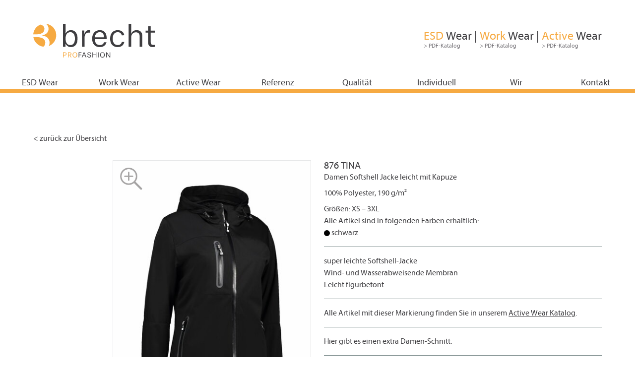

--- FILE ---
content_type: text/html;charset=UTF-8
request_url: https://www.brecht-profashion.de/website/de/produkte/876-tina
body_size: 7516
content:
<!DOCTYPE html SYSTEM "about:legacy-compat">
<html><head><META http-equiv="Content-Type" content="text/html; charset=utf-8"><title>brecht PROFASHION - 876 Tina</title><meta content="index,follow" name="robots"><meta content="IE=edge" http-equiv="X-UA-Compatible"><meta content="width=device-width, initial-scale=1.0, maximum-scale=1.0" name="viewport"><link type="image/x-icon" rel="icon" href="https://www.brecht-profashion.de/favicon.ico"><link rel="shortcut icon" href="https://www.brecht-profashion.de/favicon.ico"><link href="/cssmanager/styles_183b4c09b08.css" type="text/css" rel="stylesheet"><script src="/central/menu/menu3.js" type="text/javascript"></script><!--[if lt IE 9]><script src="/central/js/jquery/jquery.min.js" type="text/javascript"></script><![endif]--><!--[if gte IE 9]><!--><script src="/central/js/jquery2/jquery.min.js" type="text/javascript"></script><!--<![endif]--><script type="text/javascript"><!--
			
					var $j = jQuery, xtraTop = 0, isNaviExternal = false, ecicsLastWidth = 0;
					
					$j(document).ready(function(){
					
						
							EcicsMenu.init({firstLeft:3, firstTop:3, secTop:0 });
							
							$j("#nav-top").on("mouseenter", "li.m-top", function(event) {
								var me = $j(this);
								if (!me.hasClass("submenu") && !$j("#nav-top").hasClass("page-loaded"))
									me.data("timeout", window.setTimeout(function() { 
											$j("#nav-top li.m-top").addClass("submenu"); 
											//$j("#inner-content").addClass("navi-blur"); 
											EcicsMenu.setParam("userHoverIntent", false); 
											me.mouseenter(); 
										}, 500));
							}).on("mouseleave", "li.m-top", function(event) {
								window.clearTimeout($j(this).data("timeout"));
							}).on("mouseleave", function(event) {
								$j("#nav-top li.m-top").removeClass("submenu");
								//$j("#inner-content").removeClass("navi-blur");
								$j("#nav-top").removeClass("page-loaded");
								EcicsMenu.setParam("userHoverIntent", true);
							}).on("mouseenter", "li.m-item2", function(event) {
								
								var id = $j(this).data("id");
								$j(".subnavi-linkbox-container .link_box.show").removeClass("show");
								if ($j("#sn-lb-" + id).length > 0)
									$j("#sn-lb-" + id).addClass("show");
								else {
									
								}
								//console.log("in " + id);
							}).on("mouseleave", "div.area-7-2", function(event) {
								
								$j(".subnavi-linkbox-container .link_box.show").removeClass("show");
								//console.log("out 7-2");
							});
							
							window.setTimeout(function() { $j("#nav-top").removeClass("page-loaded"); }, 500); 

						
						
						$j("#show-menu-link").click(function(event) {
							event.preventDefault();
							if ($j("body").toggleClass("menu-active").hasClass("menu-active")) {
								//$j(document).scrollTop(0);
								var navTop = ($j(document).scrollTop() < xtraTop) ? xtraTop : $j(document).scrollTop() + xtraTop;
								$j("#nav-box2").css("top", navTop + 5);
								$j("#navi-helper").css("height", $j(document).height());
							}
						});
					
						$j(window).resize(function() {
							var w = $j(window).width();
							if (w < 851 && !window.isNaviExternal) {
								$j("#nav-box2").append($j("#navi-container"));
								$j("#main_ul").find("li.submenu").removeClass("submenu").addClass("submenu-deactivated");
								window.isNaviExternal = true;
							} else if (w > 850 && window.isNaviExternal) {
								$j("#content-left").append($j("#navi-container"));
								$j("#main_ul").find("li.submenu-deactivated").removeClass("submenu-deactivated").addClass("submenu");
								window.isNaviExternal = false;
								$j("body").removeClass("menu-active");
							}

							
							var iw = (w > 1280) ? 1280 : Math.ceil(w/50)*50;
							if (ecicsLastWidth != iw)
							{
								var ihs = 500;
								if (iw <= 700 && iw < $j(window).height()) 
									ihs = 680;
								
								var ih = Math.round(iw * (ihs/1000));
							
								var ns = "_" + iw + "_" + ih + ".";
								$j(".item img", "#inner-img-box").each(function() {
									var me = $j(this);
									var imgSrc = (ihs == 680) ? me.data("img-k") : me.data("img");
									me.attr("src", imgSrc.replace("_1_1.", ns));
								});
							}
							ecicsLastWidth = iw;
							
						}).resize();
						
						$j("#navi-helper").click(function(event) {
							event.preventDefault();
							$j("body").removeClass("menu-active");
						});
						
						if (typeof $j(document).slick === "function") {
							$j(".news-slider").slick({
								prevArrow: '<img class="nav-left2" src="/ecics/images/arrow-left-gray.png" alt="zurück" />', 
								nextArrow: '<img class="nav-right2" src="/ecics/images/arrow-right-gray.png" alt="vor" />', 
								fade: true,
								speed: 1400,
								cssEase: 'linear',
								autoplay: false,
								autoplaySpeed: 5800,
								pauseOnHover: true,
								waitForAnimate: false,
								dots: false,
								arrows: true
							});
						}
						
					});
					
					
					--></script><script src="/central/js/klik/standard2.js" type="text/javascript"></script><style type="text/css">
					html { height:100%; }
				</style></head><body class="pid-145" id="main"><div id="page_top"></div><div id="navi-helper"></div><div id="div-main"><div id="main-inner"><div class="clearfix" id="inner-header"><div id="header-logo"><a title="Zur Startseite zur&uuml;ckkehren" id="logo_link" href="/website/de/"><picture><source srcset="/ecics/images/logo_brecht_profashion.svg" type="image/svg+xml"></source><img alt="Logo Brecht Profashion" srcset="/ecics/images/logo_brecht_profashion@2x.png 2x, /ecics/images/logo_brecht_profashion@3x.png 3x" src="/ecics/images/logo_brecht_profashion.png"></picture></a></div><div id="header-claim"><span class="item"><a href="/website/de/esd-wear"><span class="orange_text">ESD</span> Wear</a><a class="kat" href="/website/de/kataloge">&gt; PDF-Katalog</a></span> | <span class="item"><a href="/website/de/work-wear"><span class="orange_text">Work</span> Wear</a><a class="kat" href="/website/de/kataloge">&gt; PDF-Katalog</a></span> | <span class="item"><a href="/website/de/active-wear"><span class="orange_text">Active</span> Wear</a><a class="kat" href="/website/de/kataloge">&gt; PDF-Katalog</a></span></div></div><div id="main-nav"><div id="nav-inner"><ul class="navi-popup-ul page-loaded" id="nav-top"><li class="m-top " id="mtli72"><a href="/website/de/esd-wear"><span>ESD Wear</span></a><div data-has-position="true" data-load-page="72" data-is-first="1" class="popup-box" id="mt72"><span class="empty"></span></div></li><li class="m-top " id="mtli60"><a href="/website/de/work-wear"><span>Work Wear</span></a><div data-has-position="true" data-load-page="60" data-is-first="1" class="popup-box" id="mt60"><span class="empty"></span></div></li><li class="m-top " id="mtli59"><a href="/website/de/active-wear"><span>Active Wear</span></a><div data-has-position="true" data-load-page="59" data-is-first="1" class="popup-box" id="mt59"><span class="empty"></span></div></li><li class="m-top " id="mtli61"><a href="/website/de/referenz"><span>Referenz</span></a><div data-has-position="true" data-load-page="61" data-is-first="1" class="popup-box" id="mt61"><span class="empty"></span></div></li><li class="m-top " id="mtli62"><a href="/website/de/qualitaet"><span>Qualität</span></a><div data-has-position="true" data-load-page="62" data-is-first="1" class="popup-box" id="mt62"><span class="empty"></span></div></li><li class="m-top " id="mtli63"><a href="/website/de/individuell"><span>Individuell</span></a><div data-has-position="true" data-load-page="63" data-is-first="1" class="popup-box" id="mt63"><span class="empty"></span></div></li><li class="m-top " id="mtli65"><a href="/website/de/wir"><span>Wir</span></a><div data-has-position="true" data-load-page="65" data-is-first="1" class="popup-box" id="mt65"><span class="empty"></span></div></li><li class="m-top  m-last1" id="mtli66"><a href="/website/de/kontakt"><span>Kontakt</span></a><div data-has-position="true" data-load-page="66" data-is-first="1" class="popup-box" id="mt66"><span class="empty"></span></div></li></ul></div></div><div id="inner-content"><div id="content-top"><a title="Men&uuml; einblenden" id="show-menu-link" href="#show-menu"><svg viewBox="0 0 32 32" height="24" width="24"><g><path fill="#000000" d="M2 6h28v4h-28zM2 14h28v4h-28zM2 22h28v4h-28z"></path></g></svg><span>Men&uuml;</span></a></div><div style="display: none; " id="content-left"><div id="navi-container"><ul class="menu mid-1" id="main_ul"><li class="menu m-item1 submenu m-sub_static1" id="mli72"><a class="m-allg m1" href="/website/de/esd-wear">ESD Wear</a><ul class="menu_sub_ul" data-is-first="1" id="m72"><li class="empty"></li></ul></li><li class="menu m-item1 submenu m-sub_static1" id="mli60"><a class="m-allg m1" href="/website/de/work-wear">Work Wear</a><ul class="menu_sub_ul" data-is-first="1" id="m60"><li class="empty"></li></ul></li><li class="menu m-item1 submenu m-sub_static1" id="mli59"><a class="m-allg m1" href="/website/de/active-wear">Active Wear</a><ul class="menu_sub_ul" data-is-first="1" id="m59"><li class="empty"></li></ul></li><li class="menu m-item1 submenu m-sub_static1" id="mli61"><a class="m-allg m1" href="/website/de/referenz">Referenz</a><ul class="menu_sub_ul" data-is-first="1" id="m61"><li class="empty"></li></ul></li><li class="menu m-item1 submenu m-sub_static1" id="mli62"><a class="m-allg m1" href="/website/de/qualitaet">Qualität</a><ul class="menu_sub_ul" data-is-first="1" id="m62"><li class="empty"></li></ul></li><li class="menu m-item1 submenu m-sub_static1" id="mli63"><a class="m-allg m1" href="/website/de/individuell">Individuell</a><ul class="menu_sub_ul" data-is-first="1" id="m63"><li class="empty"></li></ul></li><li class="menu m-item1 submenu m-sub_static1" id="mli65"><a class="m-allg m1" href="/website/de/wir">Wir</a><ul class="menu_sub_ul" data-is-first="1" id="m65"><li class="empty"></li></ul></li><li class="menu m-item1 m-last1 submenu m-sub_static1" id="mli66"><a class="m-allg m1" href="/website/de/kontakt">Kontakt</a><ul class="menu_sub_ul" data-is-first="1" id="m66"><li class="empty"></li></ul></li></ul></div></div><div id="content-bottom"><p class="product-back"><a href="javascript:history.back(); ">&lt; zur&uuml;ck zur &Uuml;bersicht</a></p><div class="layout-10 clearfix product-details"><div class="area-10-2"><h1>876 <span class="prod-name">Tina</span></h1><div class="beschreibung"><p>Damen Softshell Jacke leicht mit Kapuze</p></div><p class="infos">100% Polyester, 190&nbsp;g/m&sup2;</p><p class="groessen">Gr&ouml;&szlig;en: XS &ndash; 3XL</p><p class="farben">
				Alle Artikel sind in folgenden Farben erh&auml;ltlich:<br><span class="color-elm"><span title="schwarz" class="color"><span></span></span> schwarz</span></p></div><div class="area-10-1"><div class="pic-area" id="pic-prev"></div><div class="pic-area" id="pic-view"><figure><img alt="" src="/system/getthumb/images/__tn4__ecics_184_212_414_552.jpg"><a rel="shadowbox[876 Tina];title=" target="_blank" class="slideshow" title="" href="/system/getthumb/images/__tn__ecics_184_212_1400_1400.jpg"></a></figure></div></div><div style="clear: right; " class="area-10-2"><div class="hr_box"></div><div class="details"><p>super leichte Softshell-Jacke</p>
<p>Wind- und Wasserabweisende Membran</p>
<p>Leicht figurbetont</p></div><div class="hr_box"></div><p class="info-active-wear">Alle Artikel mit dieser Markierung finden Sie in unserem <a href="/website/de/active-wear">Active Wear Katalog</a>.</p><div class="hr_box"></div><p class="info-damen">Hier gibt es einen extra Damen-Schnitt.</p><div class="hr_box"></div><p class="info-jacken-westen">F&uuml;r alle Wetterlagen bestens ausger&uuml;stet.</p><div class="hr_box"></div></div></div></div></div><div id="inner-footer"><div itemtype="https://schema.org/LocalBusiness" itemscope="itemscope" class="clearfix" id="bottom-address"><div class="item ai1"><p><span itemprop="name">Brecht GmbH</span><br><span itemtype="https://schema.org/PostalAddress" itemscope="itemscope" itemprop="address"><span itemprop="streetAddress">Georg-W&ouml;rner-Str. 2</span><br><span itemprop="postalCode">75015</span> <span itemprop="addressLocality">Bretten</span></span></p></div><div class="item ai2"><p>Tel.: <span itemprop="telephone">0 72 52 / 79 00</span><br>Fax: <span itemprop="telephone">0 72 52 / 95 87 74</span><br><a itemprop="email" href="mailto:info@brecht-profashion.de">info@brecht-profashion.de</a></p></div><div class="item ai3"><p><a href="/website/de/kontakt/kontaktformular">Kontaktformular</a></p><p><a href="/website/de/impressum">Impressum</a></p></div><div class="item ai4"><p><a href="/website/">Startseite</a></p><p><a title="Melden Sie sich am System an" href="/system?action=user_login">Login</a></p></div></div></div></div></div><div id="nav-box2"></div><script type="text/javascript">
                        var _paq = _paq || [];
                        _paq.push(['disableCookies']);
                        _paq.push(['trackPageView']);
                        _paq.push(['enableLinkTracking']);
                        (function() {
                            var u="/analytics/";
                            _paq.push(['setTrackerUrl', u+'matomo.php']);
                            
                                _paq.push(['setSiteId', 109]);
                            
                            var d=document, g=d.createElement('script'), s=d.getElementsByTagName('script')[0];
                            g.type='text/javascript'; g.async=true; g.defer=true; g.src=u+'matomo.js'; s.parentNode.insertBefore(g,s);
                        })();
                    </script><noscript><p><img alt="" style="border:0" src="/analytics/matomo.php?idsite=109&amp;rec=1"></p></noscript></body></html>

--- FILE ---
content_type: text/css
request_url: https://www.brecht-profashion.de/cssmanager/styles_183b4c09b08.css
body_size: 7625
content:
@import url("https://fast.fonts.net/cssapi/f5ced434-0d3e-4366-bc9d-ef3118f04170.css");html,body,div,span,applet,object,iframe,h1,h2,h3,h4,h5,h6,p,blockquote,pre,a,abbr,acronym,address,big,cite,code,del,dfn,em,img,ins,kbd,q,s,samp,small,strike,strong,sub,sup,tt,var,b,u,i,center,dl,dt,dd,ol,ul,li,fieldset,form,label,legend,table,caption,tbody,tfoot,thead,tr,th,td,article,aside,canvas,details,embed,figure,figcaption,footer,header,hgroup,menu,nav,output,ruby,section,summary,time,mark,audio,video{margin:0;padding:0;border:0;font:inherit;font-size:100%;vertical-align:baseline}html{line-height:1}ol,ul{list-style:none}table{border-collapse:collapse;border-spacing:0}caption,th,td{text-align:left;font-weight:normal;vertical-align:middle}q,blockquote{quotes:none}q:before,q:after,blockquote:before,blockquote:after{content:"";content:none}a img{border:none}article,aside,details,figcaption,figure,footer,header,hgroup,main,menu,nav,section,summary{display:block}html{text-size-adjust:none;-webkit-text-size-adjust:none}body{font-family:'Myriad W01', Arial, sans-serif;font-size:1em;color:#3e3d40;line-height:1.5em}h1{font-size:2em;line-height:110%;font-weight:normal;margin:0}@media only screen and (max-width: 40em){h1{font-size:1.8em}}@media only screen and (max-width: 25.625em){h1{font-size:1.5em}}h2{font-size:1em;font-weight:bold;margin:2.125em 0 0.5em}h3{font-size:1em;font-weight:bold;margin:0}h4{font-size:1em;font-weight:bold;margin:0}a{color:#3e3d40}strong,b{font-weight:bold}em,i{font-style:italic}ul,ol{margin:.75em 0 .75em 1.1em}ul{list-style-type:disc}ul ul{list-style-type:circle}ul ul ul{list-style-type:square}ol{list-style-type:decimal}ol ol{list-style-type:upper-alpha}ol ol ol{list-style-type:lower-roman}ol ol ol ol{list-style-type:lower-alpha}body#main{height:100%}#page_top{height:0}#div-main{min-height:100vh;background:linear-gradient(to bottom, #cccccd 0, white 860px)}.clearfix{*zoom:1}.clearfix:after{content:"";display:table;clear:both}#main-inner{margin:0 auto;max-width:1280px;background:#fff}#inner-header{padding:3em 5.20833333% 2em}@media only screen and (max-width: 40em){#inner-header{padding-top:2.5em;padding-bottom:1.5em}}@media only screen and (max-width: 25.625em){#inner-header{padding-top:2em;padding-bottom:1em}}#header-logo{float:left}#header-logo img{vertical-align:top;width:245px;height:68px}#header-claim{float:right;font-size:1.5em;line-height:1.17647059em;padding-top:.47058824em;padding-left:1.5em}#header-claim .item{position:relative}#header-claim a{text-decoration:none}#header-claim a.kat{position:absolute;font-size:0.5em;line-height:100%;left:0;top:100%;color:#716f74}@media only screen and (max-width: 40em){#header-claim{padding-top:1em;padding-left:0;font-size:1.25em}}@media only screen and (max-width: 25.625em){#header-claim{font-size:1.125em}}@media only screen and (max-width: 53.125em){#main-nav{display:none}}#nav-inner{position:relative}#nav-inner ul#nav-top{list-style:none;margin:0}#nav-inner ul#nav-top{*zoom:1}#nav-inner ul#nav-top:after{content:"";display:table;clear:both}#nav-inner li.m-top{float:left;width:12.5%}#nav-inner li.m-top>a{display:block;box-sizing:border-box;padding:0.4em 0 0;font-size:1.125em;white-space:nowrap;text-decoration:none;text-align:center;border-bottom:8px solid #f6aa42}@media only screen and (max-width: 62.5em){#nav-inner li.m-top>a{font-size:1em}}#nav-inner li.m-top>a:hover span,#nav-inner li.m-top>a.sover span{border-bottom-color:black}#nav-inner li.m-top>a span{border-bottom:8px solid transparent;display:inline-block;margin-bottom:-8px}#nav-inner li.m-top.m-active1>a span,#nav-inner li.m-top.m-child1>a span{border-bottom-color:black}#nav-inner li.m-top.submenu>a{border-bottom-color:#f6aa42}#nav-inner li.m-top .popup-box{display:none;position:absolute;top:100%;left:0;right:0;padding:0;z-index:2}#nav-inner li.m-top .popup-box>div{box-shadow:0 3px 3px -1px #3e3d40;padding:1em 5.20833333% 0.2em;margin:0;min-height:200px;background:white}#inner-img-box{position:relative;background:#ccc;margin-bottom:2em}#inner-img-box .img-box-static img{width:100%;vertical-align:top}#slick-container{position:relative}#slick-container .item{position:absolute;top:0;left:0;right:0}#slick-container .item img{width:100%;vetical-align:top}#slick-container .label{position:absolute;bottom:0;left:0;right:0;background:#4d5652;background:rgba(77,86,82,0.85);padding:1em 5.20833333%}#slick-container .label p{font-size:2em;line-height:120%;color:white}#slick-container .label p.title{text-transform:uppercase}@media only screen and (max-width: 40em){#slick-container .label{padding:0.8em 5.20833333%}#slick-container .label p{font-size:1.5em}}@media only screen and (max-width: 25.625em){#slick-container .label{padding:0.6em 5.20833333%}#slick-container .label p{font-size:1em}}#slick-container>img{position:absolute;top:43%;margin-top:-37.5px;opacity:0.5;width:75px;cursor:pointer;z-index:1}@media only screen and (max-width: 40em){#slick-container>img{top:45%;width:60px}}@media only screen and (max-width: 25.625em){#slick-container>img{top:47%;width:45px}}#slick-container>img:hover{opacity:0.8}#slick-container>img#nav-right{right:5.20833333%}#slick-container>img#nav-left{left:5.20833333%}.slick-slider{position:relative;display:block;box-sizing:border-box;-webkit-touch-callout:none;-webkit-user-select:none;-khtml-user-select:none;-moz-user-select:none;-ms-user-select:none;user-select:none;-ms-touch-action:pan-y;touch-action:pan-y;-webkit-tap-highlight-color:transparent}.slick-list{position:relative;overflow:hidden;display:block;margin:0;padding:0}.slick-list:focus{outline:none}.slick-list.dragging{cursor:pointer;cursor:hand}.slick-slider .slick-track,.slick-slider .slick-list{-webkit-transform:translate3d(0, 0, 0);-moz-transform:translate3d(0, 0, 0);-ms-transform:translate3d(0, 0, 0);-o-transform:translate3d(0, 0, 0);transform:translate3d(0, 0, 0)}.slick-track{position:relative;left:0;top:0;display:block}.slick-track:before,.slick-track:after{content:"";display:table}.slick-track:after{clear:both}.slick-loading .slick-track{visibility:hidden}.slick-slide{float:left;height:100%;min-height:1px;display:none}[dir="rtl"] .slick-slide{float:right}.slick-slide img{display:block}.slick-slide.slick-loading img{display:none}.slick-slide.dragging img{pointer-events:none}.slick-initialized .slick-slide{display:block}.slick-loading .slick-slide{visibility:hidden}.slick-vertical .slick-slide{display:block;height:auto;border:1px solid transparent}.slick-dots{position:absolute;right:5.20833333%;left:5.20833333%;bottom:-1.5em;text-align:center;list-style:none;display:block;padding:0;margin:0}.slick-dots li{position:relative;display:inline-block;height:8px;width:8px;margin:0 3px;padding:0;cursor:pointer}.slick-dots li button{border:0;background:transparent;display:block;height:8px;width:8px;outline:none;line-height:0px;font-size:0px;color:transparent;padding:0;cursor:pointer}.slick-dots li button:hover,.slick-dots li button:focus{outline:none}.slick-dots li button:hover:before,.slick-dots li button:focus:before{opacity:1}.slick-dots li button:before{position:absolute;top:0;left:0;content:'';border:0;background:#acadaf;width:8px;height:8px;border-radius:5px;-webkit-font-smoothing:antialiased;-moz-osx-font-smoothing:grayscale;-moz-transition:background .4s ease-in-out 0s;-o-transition:background .4s ease-in-out 0s;-webkit-transition:background .4s ease-in-out 0s;transition:background .4s ease-in-out 0s}.slick-dots li.slick-active button:before{background:#f6aa42}#inner-content{padding:5em 5.20833333% 20px}.pid-1 #inner-content{padding-top:2.5em}@media only screen and (max-width: 53.125em){#inner-content{padding-top:2em}}#content-left{float:left;width:23.25581395%}@media only screen and (max-width: 53.125em){#content-left{display:none}}#content-main{float:right;width:74.41860465%}@media only screen and (max-width: 53.125em){#content-main{width:100%}}#content-bottom{width:100%}body#main.ace-editor-loaded{overflow:hidden}body.ace-editor-loaded #main-inner{position:relative;margin:0 10px}body.ace-editor-loaded #inner-header,body.ace-editor-loaded #inner-img-box{display:none}body.ace-editor-loaded #content-main{position:absolute;background:#fff;left:0;width:auto}@media only screen and (max-width: 40em){#user-info-area{height:auto !important}}@media only screen and (max-width: 40em){#user-info-area #user-info-fixed{position:relative}}#user-info-area #user-info-fixed .admin-info-box{background:white;border:1px solid red;padding:2px 5px 3px;display:inline-block;color:black;margin:0 5px 3px 0}#user-info-area #user-info-fixed .admin-info-box a{color:black}#content-top{display:none}@media only screen and (max-width: 53.125em){#content-top{display:block;margin:-1em 0 2em;line-height:1.6em}#content-top a{text-decoration:none;margin-right:1.5em}#content-top a svg{margin-right:6px;vertical-align:bottom}}div.left_navi{margin:0 0 40px 0}#inner-footer{color:#fff;background:#4d5652;padding:2em 5.20833333% 3em}#inner-footer a{text-decoration:none;color:#fff}#inner-footer a:hover{text-decoration:underline}#bottom-address .item{float:left;width:23.25581395%;margin-right:2.3255814%;min-height:1px}@media only screen and (max-width: 53.125em){#bottom-address .item{width:31.25%;margin-right:3.125%}#bottom-address .item.ai3{margin-right:0}}#bottom-address .item.ai4{margin-right:0}@media only screen and (max-width: 40em){#bottom-address .item{width:48.4375%}#bottom-address .item.ai2{margin-right:0}#bottom-address .item.ai3{float:none;clear:both;padding-top:1.5em}}@media only screen and (max-width: 25.625em){#bottom-address .item{width:100% !important;margin-right:0;float:none}#bottom-address .item.ai2{padding-top:1em}}div.print_box span{padding:10px 10px 5px;display:block}@media print{div.print_box{border:1px solid #fff}div.print_box_inner{display:none}}.layout-1 .area-1-1{float:left;margin:0;width:65.625%}@media only screen and (max-width: 40em){.layout-1 .area-1-1{width:100%;float:none}}.layout-1 .area-1-2{float:right;margin:0;width:31.25%}@media only screen and (max-width: 40em){.layout-1 .area-1-2{float:none;margin:0 0 2.25em;width:100%;column-count:2}.layout-1 .area-1-2>*{-moz-page-break-inside:avoid;-webkit-column-break-inside:avoid;break-inside:avoid;overflow:hidden}}@media only screen and (max-width: 25.625em){.layout-1 .area-1-2{column-count:1;margin:0}.layout-1 .area-1-2>*{overflow:inherit}}.layout-2 .area-2-1{width:100%}.layout-3 .area-3-1{float:left;margin:0 3.125% 0 0;width:31.25%;min-height:1px}@media only screen and (max-width: 40em){.layout-3 .area-3-1{width:48.4375%}}@media only screen and (max-width: 25.625em){.layout-3 .area-3-1{width:100%;float:none;margin:0}}.layout-3 .area-3-2{float:left;margin:0;width:31.25%}@media only screen and (max-width: 40em){.layout-3 .area-3-2{width:48.4375%}}@media only screen and (max-width: 25.625em){.layout-3 .area-3-2{width:100%;float:none}}.layout-3 .area-3-3{float:right;margin:0;width:31.25%}@media only screen and (max-width: 40em){.layout-3 .area-3-3{width:48.4375%;float:left}}@media only screen and (max-width: 25.625em){.layout-3 .area-3-3{width:100%;float:none}}.layout-4 .area-4-1{float:left;margin:0;width:31.25%}@media only screen and (max-width: 40em){.layout-4 .area-4-1{float:none;margin:0 0 2.25em;width:100%;column-count:2}.layout-4 .area-4-1>*{-moz-page-break-inside:avoid;-webkit-column-break-inside:avoid;break-inside:avoid;overflow:hidden}}@media only screen and (max-width: 25.625em){.layout-4 .area-4-1{column-count:1;margin:0}.layout-4 .area-4-1>*{overflow:inherit}}.layout-4 .area-4-2{float:right;margin:0;width:65.625%}@media only screen and (max-width: 40em){.layout-4 .area-4-2{width:100%;float:none}}.layout-5 .area-5-1{float:left;margin:0;width:48.4375%}@media only screen and (max-width: 25.625em){.layout-5 .area-5-1{width:100%;float:none}}.layout-5 .area-5-2{float:right;margin:0;width:48.4375%}@media only screen and (max-width: 25.625em){.layout-5 .area-5-2{width:100%;float:none}}.layout-6 .area-6-1{float:left;margin:0;width:47.61904762%}@media only screen and (max-width: 40em){.layout-6 .area-6-1{width:48.4375%}}@media only screen and (max-width: 25.625em){.layout-6 .area-6-1{width:100%;float:none}}.layout-6 .area-6-2{float:right;margin:0;width:47.61904762%}@media only screen and (max-width: 40em){.layout-6 .area-6-2{width:48.4375%}}@media only screen and (max-width: 25.625em){.layout-6 .area-6-2{width:100%;float:none}}.layout-7 .area-7-1{float:left;margin:0;width:23.25581395%}@media only screen and (max-width: 53.125em){.layout-7 .area-7-1{float:none;margin:0;width:100%;column-count:3;column-gap:25px}.layout-7 .area-7-1>*{-moz-page-break-inside:avoid;-webkit-column-break-inside:avoid;break-inside:avoid;overflow:hidden}}@media only screen and (max-width: 40em){.layout-7 .area-7-1{column-count:2;column-gap:20px}}@media only screen and (max-width: 25.625em){.layout-7 .area-7-1{column-count:1;margin:0}.layout-7 .area-7-1>*{overflow:inherit}}.layout-7 .area-7-2{float:right;margin:0;width:74.41860465%}@media only screen and (max-width: 53.125em){.layout-7 .area-7-2{width:100%;float:none}}.layout-8 .area-8-1{width:100%}.layout-9 .area-9-1{float:left;margin:0 2.3255814% 0 0;width:23.25581395%;min-height:1px}@media only screen and (max-width: 53.125em){.layout-9 .area-9-1{width:31.25%;margin:0 3.125% 0 0}}@media only screen and (max-width: 40em){.layout-9 .area-9-1{width:48.4375%;margin:0}}@media only screen and (max-width: 25.625em){.layout-9 .area-9-1{width:100%;float:none}}.layout-9 .area-9-2{float:left;margin:0 2.3255814% 0 0;width:23.25581395%;min-height:1px}@media only screen and (max-width: 53.125em){.layout-9 .area-9-2{width:31.25%;margin:0}}@media only screen and (max-width: 40em){.layout-9 .area-9-2{width:48.4375%;float:right}}@media only screen and (max-width: 25.625em){.layout-9 .area-9-2{width:100%;float:none}}.layout-9 .area-9-3{float:left;margin:0;width:23.25581395%;min-height:1px}@media only screen and (max-width: 53.125em){.layout-9 .area-9-3{width:31.25%;float:right}}@media only screen and (max-width: 40em){.layout-9 .area-9-3{width:48.4375%;float:left}}@media only screen and (max-width: 25.625em){.layout-9 .area-9-3{width:100%;float:none}}.layout-9 .area-9-4{float:right;margin:0;width:23.25581395%}@media only screen and (max-width: 53.125em){.layout-9 .area-9-4{width:31.25%;float:left}}@media only screen and (max-width: 40em){.layout-9 .area-9-4{width:48.4375%;float:right}}@media only screen and (max-width: 25.625em){.layout-9 .area-9-4{width:100%;float:none}}.layout-10 .area-10-1{float:left;margin:0;width:48.8372093%}@media only screen and (max-width: 40em){.layout-10 .area-10-1{floar:none;width:100%}}.layout-10 .area-10-2{float:right;margin:0;width:48.8372093%}@media only screen and (max-width: 40em){.layout-10 .area-10-2{floar:none;width:100%}}.layout-11 .area-11-1{float:left;margin:0 2.3255814% 0 0;width:31.25%;min-height:1px}@media only screen and (max-width: 40em){.layout-11 .area-11-1{width:100%;float:none}}.layout-11 .area-11-2{float:left;margin:0 2.3255814% 0 0;width:31.25%;min-height:1px}@media only screen and (max-width: 40em){.layout-11 .area-11-2{width:100%;float:none}}.layout-11 .area-11-3{float:left;margin:0;width:31.25%;min-height:1px}@media only screen and (max-width: 40em){.layout-11 .area-11-3{width:100%;float:none}}.wysiwyg_1{margin-bottom:2.25em}.headline_1{margin-bottom:0.5em}.dforms_view td input[type=text]{width:320px;vertical-align:middle;border:1px solid #788888;padding:2px;font-family:inherit;font-size:inherit}.dforms_view td textarea{width:320px;vertical-align:middle;border:1px solid #788888;padding:2px;font-family:inherit;font-size:inherit}.local_dform_table td{background:transparent !important}.link_box .link_box_inner{margin-bottom:2.25em}.link_box a{text-decoration:none;display:block}.link_box .header{border-bottom:6px solid #f6aa42;padding:0.3em 0 0}.link_box .img{overflow:hidden}.link_box .img img{width:100%;vertical-align:top}.bildbox{min-height:40px;max-width:100%;margin-bottom:2.25em;overflow:hidden;line-height:0}.bildbox.align-center{text-align:center;margin-left:auto;margin-right:auto}.bildbox.align-right{text-align:right;margin-left:auto}.bildbox.float-true{float:left;margin:3px 20px 10px 0}.bildbox.float-true.align-right{float:right;margin:3px 0 10px 20px}.bildbox img{vertical-align:top;width:100%}.bildbox a.slideshow{display:block;position:relative}.bildbox a span{position:absolute;opacity:0.75;bottom:5px;left:6px;width:20px;height:20px;background:url(/central/images/lupe_icon.png) top left no-repeat}.bildbox a:hover span{opacity:1}.bildbox .untertitel{font-style:italic;padding:1px 0 0;line-height:1.2em;text-align:left}.bildbox.align-center .untertitel{margin:0 auto}.bildbox.align-right .untertitel{margin:0 0 0 auto}.audio_box{min-height:24px;margin-bottom:2.25em}.hr_box{border-top:1px solid #788888;height:0;width:100%;margin-bottom:2.25em}.bubble_box{margin-bottom:2.25em;padding:10px;background:#eee}.bubble_box.c1{background:#eee}.bubble_box.c2{background:#788888;color:white}.bubble_box.c2 a{color:white}.video-box-container{margin-bottom:2.25em}.video-box{overflow:hidden;position:relative;padding-bottom:56.25%;height:0}.video-box.f43{padding-bottom:75%}.video-box.f34{padding-bottom:133.33333333%}.video-box.f916{padding-bottom:177.77777778%}.video-box iframe,.video-box video,.video-box .cb-empty{position:absolute;top:0;left:0;width:100%;height:100%}.youtube_box{margin-bottom:2.25em;overflow:hidden;position:relative;padding-bottom:56.25%;height:0}.youtube_box.f43{padding-bottom:75%}.youtube_box iframe{position:absolute;top:0;left:0;width:100%;height:100%}.youtube_box .edit-info span{vertical-align:middle;display:inline-block}.maps_box{margin-bottom:2.25em;overflow:hidden;position:relative;padding-bottom:100%;height:0}.maps_box .map_container{position:absolute;width:100% !important;height:100% !important}.view_tab .maps_box{background:url(/central/images/bg_lines.png)}.fb_likebox{margin:0 0 18px}.logik_box .links{margin:-5px 5px 10px}body.cb_wysiwyg{line-height:18px}body.cb_bubble_box{padding:10px 5px 0}.edit_bubble_box .edit_tab textarea{border:0 none;height:100px;width:100%}.edit_hr_box .hr_box{margin:2.25em 0 0;padding:0 0 2.25em}.edit_link_box .edit_tab textarea{height:100px}#content-left #navi-container a.m1{display:none}#nav-box2{display:none}#nav-box2 #navi-container{margin:0;background:white}#navi-helper{display:none}body.menu-active #navi-helper{position:absolute;top:0;right:0;left:16em;z-index:11;display:block}@media only screen and (max-width: 53.125em){body#main{background:#484848;width:100%;overflow-x:hidden}#nav-box2{display:block;width:15em;position:absolute;top:5px;left:-15.5em;padding:0 0 2em 0;z-index:1;-moz-transition:left .4s ease-in-out 0s;-o-transition:left .4s ease-in-out 0s;-webkit-transition:left .4s ease-in-out 0s;transition:left .4s ease-in-out 0s}.menu-active #nav-box2{left:0.5em}#div-main{position:absolute;width:100%;z-index:2;left:0;-moz-transition:left .4s ease-in-out 0s;-o-transition:left .4s ease-in-out 0s;-webkit-transition:left .4s ease-in-out 0s;transition:left .4s ease-in-out 0s}.menu-active #div-main{left:16em}}a.m-allg{display:block;text-decoration:none;color:#3e3d40}ul.menu,li.menu,ul.menu ul,ul.menu li{list-style-type:none;margin:0;padding:0}#nav-box2 li.m-item1{border-top:5px solid #484848}li.m-item1:first-child{border-top:0 none}li.m-item1 a.m1{padding:5px 5px 4px 5px;margin:0;font-size:1.1875em;line-height:1.15789474em}li.m-item1 a.m1:hover,li.m-item1 a.m1.sover{background:#ddd}li.m-active1 a.m1,li.m-active1 a.m1:hover,li.m-child1 a.m1,li.m-child1 a.m1:hover{background:#ddd}li.m-item2{margin:-1px 0 0;border-top:1px solid #acadaf}li.m-item2:last-child{border-bottom:1px solid #acadaf}li.m-item2 a.m2{padding:0.4em 0.2em 0.3em;font-size:1.0625em;line-height:110%}#nav-box2 li.m-item2 a.m2{padding-left:1em}li.m-item2 a.m2:hover,li.m-item2 a.m2.sover{background:#e6e7e8}li.m-item2>ul.menu{padding:0 0 0.2em;margin:0 0 0 1em}li.m-active2 a.m2,li.m-active2 a.m2:hover,li.m-child2 a.m2,li.m-child2 a.m2:hover{background:#ffe5d1}li.m-item3 a.m3{padding:0.2em;margin:0.1em 0 0;font-size:1em;line-height:110%}#nav-box2 li.m-item3 a.m3{padding-left:1em}li.m-item3 a.m3:hover,li.m-item3 a.m3.sover{background:#e6e7e8}li.m-active3 a.m3,li.m-active3 a.m3:hover,li.m-child3 a.m3,li.m-child3 a.m3:hover{background:#ffe5d1}ul ul.menu_sub_ul{display:none;position:absolute;border:1px solid #acadaf;background:#fff;padding:0;width:180px}ul ul.menu_sub_ul a{display:block;text-decoration:none;padding:0.1em 0.3em}ul ul.menu_sub_ul a:hover,ul ul.menu_sub_ul a.mover{background:#e6e7e8}ul ul.menu_sub_ul a.menu_sub:after{content:'>';position:absolute;right:5px}.orange_text{color:#f6aa42}.text_big{font-size:2em;line-height:110%}@media only screen and (max-width: 40em){.text_big{font-size:1.8em}}@media only screen and (max-width: 25.625em){.text_big{font-size:1.5em}}.img_right{margin:2px 0 2px 5px;float:right}.img_left{margin:2px 5px 2px 0;float:left}table.user_table{border-collapse:collapse;border:1px solid #3e3d40}table.user_table tr{border:1px solid #3e3d40}table.user_table td{border:1px solid #3e3d40;padding:2px}.com_login table{width:100%;max-width:400px}.com_login td{text-align:right;padding:3px;width:auto !important}.com_button{display:inline-block;padding:0 20px;color:inherit;font:inherit;border:1px solid #999;margin:0 3px 3px;-webkit-appearance:button;cursor:pointer;vertical-align:middle;background:#f5f5f5;height:26px;line-height:26px;text-align:center;box-sizing:border-box;border-radius:4px}button.com_button{overflow:visible;text-transform:none}.com_button:hover{background:#777;color:#fff;outline:0}button::-moz-focus-inner,input::-moz-focus-inner{border:0;padding:0}.com_input_text{border:1px solid #999;line-height:26px;font:inherit;height:26px;padding:0 4px;box-sizing:border-box}.slideshow_box{margin-bottom:2.25em}.slideshow_box .slideshow{margin:0 -0.5em}.slideshow_box .slideshow.only-link{margin:0}.slideshow_box .slideshow div{display:inline-block;box-sizing:border-box;padding:0.5em}.slideshow_box .slideshow div img{width:100%;vertical-align:top}.ds-tn1{width:100%}.ds-tn2{width:50%}@media only screen and (min-width: 18.625em){.area-11-1 .ds-tn1{width:50%}.area-11-1 .ds-tn2{width:25%}.area-10-2 .ds-tn1,.area-2-1 .ds-tn1{width:50%}.area-10-2 .ds-tn2,.area-2-1 .ds-tn2{width:25%}.area-1-1 .ds-tn1,.area-4-2 .ds-tn1,.layout-5 .ds-tn1,.layout-3 .ds-tn1{width:50%}.area-1-1 .ds-tn2,.area-4-2 .ds-tn2,.layout-5 .ds-tn2,.layout-3 .ds-tn2{width:25%}}@media only screen and (min-width: 40.0625em){.area-11-1 .ds-tn1{width:33.33333333%}.area-11-1 .ds-tn2{width:16.66666667%}.area-10-2 .ds-tn1,.area-2-1 .ds-tn1{width:33.33333333%}.area-10-2 .ds-tn2,.area-2-1 .ds-tn2{width:16.66666667%}}@media only screen and (min-width: 53.1875em){.area-11-1 .ds-tn1{width:25%}.area-11-1 .ds-tn2{width:12.5%}}img.slideshow{display:none}body.mceContentBody img.slideshow{display:block}.sb_hidden{display:none}.logo-list div{float:left;box-sizing:border-box;width:18.13953488%;margin-right:2.3255814%}.logo-list div:last-child{margin-right:0}.logo-list div p.box{border:1px solid #788888}.logo-list div p.info{margin:0.4em 0;color:#acadaf;line-height:120%}.logo-list div img{width:100%;vertical-align:top}@media only screen and (max-width: 40em){.logo-list div{width:31.78290698%;margin-bottom:1em}.logo-list div:nth-child(3){margin-right:0}.logo-list div:nth-child(4){clear:left}}@media only screen and (max-width: 25.625em){.logo-list div{width:48.8372093%;margin-bottom:1em}.logo-list div:nth-child(2n + 2){margin-right:0}.logo-list div:nth-child(2n + 3){clear:left}.logo-list div:nth-child(3){margin-right:2.3255814%}.logo-list div:nth-child(4){clear:none}}.product-details h1{font-size:1.25em}.product-details .hr_box{margin:1em 0;clear:both}.product-details .beschreibung,.product-details .infos{margin:0 0 0.5em}.product-details .color-elm{white-space:nowrap}.product-details .pic-area>a>img,.product-details .pic-area figure>img{width:100%;outline:1px solid #e6e7e8;outline-offset:-1px;vertical-align:top}.product-details .pic-area figure a{display:block;position:absolute;top:0.8em;left:0.8em;width:3em;height:3em;opacity:0.4;background:url(/ecics/images/zoom.png) center center no-repeat;background-size:cover}.product-details .no-pic{padding-top:133.33%;border:1px solid #e6e7e8;position:relative}.product-details .no-pic span{position:absolute;top:50%;left:0;right:0;margin-top:-1em;text-align:center;box-sizing:border-box;color:#acadaf}.product-details #pic-prev{float:left;width:23.8%}.product-details #pic-prev img{margin-bottom:0.5em}.product-details #pic-prev .active{display:none}.product-details #pic-view{float:right;width:71.4%;position:relative}.product-details #pic-view .slick-arrow{position:absolute;height:3em;top:50%;margin-top:-1.5em;opacity:0.4;cursor:pointer}.product-details #pic-view #nav-left.slick-arrow{left:0.8em;z-index:1}.product-details #pic-view #nav-right.slick-arrow{right:0.8em}.product-details .info-en20471 img{float:left;max-width:100%;width:70px;margin:0 1em 1em 0}.product-details .info-scotchlite img{width:300px;max-width:100%}.product-details .info-coolplus img{width:180px;max-width:100%}.product-details .info-coolmax img{width:200px;max-width:100%}.product-details .info-thermocool img{width:200px;max-width:100%}.product-details .info-esd img{width:100px;max-width:100%;float:left;margin:0 1em 1em 0}.product-details .info-merino img{width:100px;max-width:100%;float:left;margin:0 1em 1em 0}.product-details .info-nilit-breeze img{width:300px;max-width:100%;display:block;margin-bottom:0.3em}.product-details .info-uvschutz img{width:100px;max-width:100%;float:left;margin:0 1em 1em 0}span.prod-name{text-transform:uppercase}.product-back{margin:0 0 2em}.product-back a{text-decoration:none}.product-list-item{display:inline-block;vertical-align:top;box-sizing:border-box;width:31.25%;margin-right:3.125%;margin-bottom:2em;text-decoration:none;border:1px solid #e6e7e8}.product-list-item:nth-child(3n+3){margin-right:0}.product-list-item .img{padding-top:133.33%;position:relative}.product-list-item .img span{position:absolute;top:50%;margin-top:-1em;left:0;right:0;text-align:center;color:#acadaf}.product-list-item img{vertical-align:top;width:100%;position:absolute;top:0}.product-list-item:hover{border-color:#ffe5d1}.product-list-item:hover .content{background:#ffe5d1}.product-list-item .content{background:#e6e7e8;text-align:center;padding:0.4em;line-height:1.2em}.product-list-item p.descr{min-height:3.6em}span.color{background:transparent;display:inline-block;width:12px;height:12px;border-radius:50%;vertical-align:middle}span.color span{display:block;background:transparent;width:6px;height:6px;margin:3px;border-radius:50%}span.color[title="anthrazit"]{background:#3b3b3b}span.color[title="apple"]{background:#4fff00}span.color[title="aqua"]{background:#40ffed}span.color[title="azur"]{background:#5388CD}span.color[title="azur/lime"]{background:#5388CD}span.color[title="azur/lime"] span{background:#61ed00}span.color[title="azur/weiß"]{background:#5388CD}span.color[title="azur/weiß"] span{background:white}span.color[title="beige"]{background:#f2e0de}span.color[title="blau"]{background:#00399e}span.color[title="blau Jacke"]{background:#52a8ff}span.color[title="bleu"]{background:#96ccff}span.color[title="bottle"]{background:#005710}span.color[title="burgund"]{background:#73173f}span.color[title="gelb"]{background:#fff00d}span.color[title="grau"]{background:#A19E9D}span.color[title="grün"]{background:#00940d}span.color[title="hellgrau"]{background:#bdbdbd}span.color[title="jeans"]{background:#002caa}span.color[title="kellygrün"]{background:#00f723}span.color[title="kürbis"]{background:#EF5327}span.color[title="lagune"]{background:#00A086}span.color[title="lagune/camel"]{background:#00A086}span.color[title="lagune/camel"] span{background:#b8743b}span.color[title="lavendel"]{background:#91a1ff}span.color[title="lime"]{background:#61ed00}span.color[title="lime/azur"]{background:#61ed00}span.color[title="lime/azur"] span{background:#5388CD}span.color[title="marine"]{background:#00274d}span.color[title="marine/apple"]{background:#00274d}span.color[title="marine/apple"] span{background:#4fff00}span.color[title="navy"]{background:#00227b}span.color[title="nougat"]{background:#80735d}span.color[title="orange"]{background:#ff0d00}span.color[title="petrol"]{background:#008087}span.color[title="pink"]{background:#CF6BA9}span.color[title="pink/weiß"]{background:#CF6BA9}span.color[title="pink/weiß"] span{background:white}span.color[title="purpur"]{background:#2600AB}span.color[title="rot"]{background:#cc002b}span.color[title="royal blau"]{background:#0079db}span.color[title="rubin"]{background:#e00053}span.color[title="saphir"]{background:#00c7c7}span.color[title="schwarz"]{background:black}span.color[title="schwarz/rot"]{background:black}span.color[title="schwarz/rot"] span{background:#cc002b}span.color[title="silber"]{background:#a8adad}span.color[title="tanne/kürbis"]{background:#167000}span.color[title="tanne/kürbis"] span{background:#EF5327}span.color[title="tinte"]{background:#003bd1}span.color[title="türkis"]{background:#00decc}span.color[title="warngelb"]{background:#D7D861}span.color[title="warnorange"]{background:#EE4C2C}span.color[title="weiß"]{background:white;border:1px solid #e6e7e8}span.color[title="weiß/grau"]{background:white;border:1px solid #e6e7e8}span.color[title="weiß/grau"] span{background:#A19E9D}span.color[title="weiß/lagune"]{background:white;border:1px solid #e6e7e8}span.color[title="weiß/lagune"] span{background:#00A086}span.color[title="weiß/lime"]{background:white;border:1px solid #e6e7e8}span.color[title="weiß/lime"] span{background:#61ed00}span.color[title="weiß/marine"]{background:white;border:1px solid #e6e7e8}span.color[title="weiß/marine"] span{background:#00274d}span.color[title="waldgrün"]{background:#0d4000}span.color[title="braun"]{background:#381c00}span.color[title="bordeaux"]{background:#A10067}span.color[title="dunkelgrau"]{background:#1c3844}span.color[title="hellblau"]{background:#A8D6FF}span.color[title="stahlgrau"]{background:#637A82}span.color[title="grau melange"]{background:url(/ecics/images/grau-melange.png) no-repeat center center}.news_main_category_box .is_list_element{margin:5px 0 0 0;padding:0 0 0 15px;text-indent:-15px;list-style-type:none}.hr_box.news{margin-bottom:0.5em}.news-cat-header{margin:0 0 0.5em}.news-external-cat{background:#e6e7e8;font-size:0.9em;padding:0.2em 0.6em;margin:0.5em 0;display:inline-block}.news-article{margin:0 0 2.25em}.news-article h2{margin:0.5em 0 0.5em}.news-article .content img{max-width:100%;height:auto}.news-article .content-printable{border:1px solid #c00;padding:5px 10px 10px;margin-top:10px}.news-article .content-printable .remark,.news-article .content-printable .notes-headline{border-bottom:2px solid #C00;padding:3px;text-align:center;margin-bottom:5px}.news-article .content-printable .notes-text{margin:0 0 15px}.news-more-articles{margin-bottom:3em}.news-more-articles h2{margin:0 0 1em}.news-more-articles a{text-decoration:none}.news-more-articles ul{list-style:none;margin:0}.news-more-articles li{margin:0 0 1em}.news-more-articles a span:first-child:after{content:" ";padding-right:1.2em}.news-more-articles a span:last-child{margin-left:-1.2em}.news-link{color:white;background:#a3a4a0;border-radius:0.55em;display:inline-block;width:1.1em;height:1.1em;text-align:center;vertical-align:-1px;box-sizing:border-box}.news-link.icon-angle-right{padding-left:0.1em}a:hover .news-link{background:#f6aa42}.news-article-teaser{margin:0.5em 0 1em}.news-article-teaser a{display:block;text-decoration:none;padding:0.5em 0 0.5em}.news-article-teaser h2{margin:0 0 0.5em}.news-article-teaser img{float:left;width:30%;margin:0.3em 1em 0.5em 0}.news-archive-search{margin:0.8em 0}.news-admin-area{background:#e6e7e8;margin:0 0 5px;padding:0.4em;line-height:150%;font-size:.875em}.news-admin-area>table{width:100%}.news-admin-area table table{border-collapse:separate;border-spacing:10px 5px}.news-admin-area table table td:first-child{text-align:right}.news-admin-area span.red{color:#c00}.news-admin-area .btn-area{text-align:right;padding:0.7em 2em 0.4em}.news-admin-area .btn-area form{display:inline}.news-admin-area .btn-area input[type=submit]{width:100px;margin-left:1em}.news-admin-area abbr{border-bottom:1px dotted black;cursor:help}.news-admin-area .archive{width:100%;display:table}.news-admin-area .archive ul{margin-bottom:0}.news-admin-area .archive>div{display:table-cell;padding:0 1.5em 0.5em 0.7em}.news-admin-area .archive>div.s1{width:140px;vertical-align:bottom}.news-admin-area .news_edit_printable_buttons{float:right;padding:10px 30px}input.news-button,button.news-button{font-size:inherit;font-family:inherit;margin:1px 2px;background:#fff;border:2px solid #f6aa42;padding:1px 7px;cursor:pointer}input.news-button.inactive,button.news-button.inactive{background:#f4f4f4;color:#777;border-color:#ccc;cursor:auto}input.news-button.inactive:focus,input.news-button.inactive:hover,button.news-button.inactive:focus,button.news-button.inactive:hover{box-shadow:none}input.news-button.full,button.news-button.full{width:100%}input.news-button:active,button.news-button:active{background:#f6aa42;color:white}.news-nav{text-decoration:none;display:block}.news-nav.right{text-align:right}.news-nav.right .icon{padding:0 0 0 0.4em}.news-nav.left .icon{padding:0 0.4em 0 0}.news-nav div{display:table;width:100%}.news-nav p{display:table-cell;vertical-align:middle}.news-nav p.icon{font-size:2em;vertical-align:top}div.main_catlist{width:100%;margin:0}div.main_catlist_header{padding:0 15px}div.main_catlist_one_entry{margin:4px 0}span.main_catlist_text{font-weight:normal}div.news_sub_catlist{width:180px;text-align:left;margin:260px 0 15px}div.news_sub_catlist_header{font-weight:bold;font-size:12px;text-align:left;margin:0 10px 10px}a.news_sub_catlist{font-size:10px;color:#4d4d4d}ul.news_sub_catlist{text-align:left;padding:4px}li.news_sub_catlist{font-size:10px}.news-startseite{margin:0 0 2.25em;border:solid #788888;border-width:1px 0;padding:0.8em 40px}.news-startseite .empty{position:relative;padding-top:46.04166667%;height:0}.news-startseite .empty-inner{text-align:center;left:0;right:0;margin-top:-30%}.news-startseite .slick-arrow{position:absolute;top:50%;height:30px;margin-top:-15px;opacity:0.4;cursor:pointer}.news-startseite .slick-arrow.nav-left2{left:-40px}.news-startseite .slick-arrow.nav-right2{right:-40px}.news-startseite .item .helper{padding-top:46.04166667%;height:0}.news-startseite .item a{text-decoration:none;position:absolute;display:block;top:0;bottom:0;left:0;right:0;line-height:120%}.news-startseite .item img{width:46%;margin-right:6%;float:left}.news-startseite .item .title{font-weight:bold}.news-startseite .fade{position:absolute;bottom:0;left:50%;right:0;height:25px;background:linear-gradient(to bottom, rgba(255,255,255,0) 0, #fff 100%)}


--- FILE ---
content_type: text/css; charset=utf-8
request_url: https://fast.fonts.net/cssapi/f5ced434-0d3e-4366-bc9d-ef3118f04170.css
body_size: 1012
content:
@import url(/t/1.css?apiType=css&projectid=f5ced434-0d3e-4366-bc9d-ef3118f04170);
@font-face{
font-family:"Myriad W01_n4";
src:url("/dv2/2/2bd106a4-3872-4193-8627-d7af96dd4f7e.eot?d44f19a684109620e4841470ae90e8182f0ee87a409fb740bdd79965212bc1a6e19326310bfabd0878a238faf3e21c1b3f1d2cded6f43975993cb56c019cd4790ca035f50c6057965863a2e7dd16dd5782cbbe7e626679438077267664c975b50429b5&projectId=f5ced434-0d3e-4366-bc9d-ef3118f04170#iefix") format("eot");
}
@font-face{
font-family:"Myriad W01";
src:url("/dv2/2/2bd106a4-3872-4193-8627-d7af96dd4f7e.eot?d44f19a684109620e4841470ae90e8182f0ee87a409fb740bdd79965212bc1a6e19326310bfabd0878a238faf3e21c1b3f1d2cded6f43975993cb56c019cd4790ca035f50c6057965863a2e7dd16dd5782cbbe7e626679438077267664c975b50429b5&projectId=f5ced434-0d3e-4366-bc9d-ef3118f04170#iefix");
src:url("/dv2/2/2bd106a4-3872-4193-8627-d7af96dd4f7e.eot?d44f19a684109620e4841470ae90e8182f0ee87a409fb740bdd79965212bc1a6e19326310bfabd0878a238faf3e21c1b3f1d2cded6f43975993cb56c019cd4790ca035f50c6057965863a2e7dd16dd5782cbbe7e626679438077267664c975b50429b5&projectId=f5ced434-0d3e-4366-bc9d-ef3118f04170#iefix") format("eot"),url("/dv2/14/3b0f1c67-c2e4-4df6-976f-49d52e45aba1.woff2?d44f19a684109620e4841470ae90e8182f0ee87a409fb740bdd79965212bc1a6e19326310bfabd0878a238faf3e21c1b3f1d2cded6f43975993cb56c019cd4790ca035f50c6057965863a2e7dd16dd5782cbbe7e626679438077267664c975b50429b5&projectId=f5ced434-0d3e-4366-bc9d-ef3118f04170") format("woff2"),url("/dv2/3/c5b1c170-d8f7-41f9-85c2-0ab670780c6b.woff?d44f19a684109620e4841470ae90e8182f0ee87a409fb740bdd79965212bc1a6e19326310bfabd0878a238faf3e21c1b3f1d2cded6f43975993cb56c019cd4790ca035f50c6057965863a2e7dd16dd5782cbbe7e626679438077267664c975b50429b5&projectId=f5ced434-0d3e-4366-bc9d-ef3118f04170") format("woff"),url("/dv2/1/ba1ff8f6-0c27-4e7b-8be5-818b6c3dd801.ttf?d44f19a684109620e4841470ae90e8182f0ee87a409fb740bdd79965212bc1a6e19326310bfabd0878a238faf3e21c1b3f1d2cded6f43975993cb56c019cd4790ca035f50c6057965863a2e7dd16dd5782cbbe7e626679438077267664c975b50429b5&projectId=f5ced434-0d3e-4366-bc9d-ef3118f04170") format("truetype"),url("/dv2/11/a379413e-a0b8-44dc-b250-1e000e4092a4.svg?d44f19a684109620e4841470ae90e8182f0ee87a409fb740bdd79965212bc1a6e19326310bfabd0878a238faf3e21c1b3f1d2cded6f43975993cb56c019cd4790ca035f50c6057965863a2e7dd16dd5782cbbe7e626679438077267664c975b50429b5&projectId=f5ced434-0d3e-4366-bc9d-ef3118f04170#a379413e-a0b8-44dc-b250-1e000e4092a4") format("svg");
font-weight:400;font-style:normal;
}
@font-face{
font-family:"Myriad W01_i4";
src:url("/dv2/2/b7dea71a-f8e7-42e0-b03b-ae1b0b6eb0cd.eot?d44f19a684109620e4841470ae90e8182f0ee87a409fb740bdd79965212bc1a6e19326310bfabd0878a238faf3e21c1b3f1d2cded6f43975993cb56c019cd4790ca035f50c6057965863a2e7dd16dd5782cbbe7e626679438077267664c975b50429b5&projectId=f5ced434-0d3e-4366-bc9d-ef3118f04170#iefix") format("eot");
}
@font-face{
font-family:"Myriad W01";
src:url("/dv2/2/b7dea71a-f8e7-42e0-b03b-ae1b0b6eb0cd.eot?d44f19a684109620e4841470ae90e8182f0ee87a409fb740bdd79965212bc1a6e19326310bfabd0878a238faf3e21c1b3f1d2cded6f43975993cb56c019cd4790ca035f50c6057965863a2e7dd16dd5782cbbe7e626679438077267664c975b50429b5&projectId=f5ced434-0d3e-4366-bc9d-ef3118f04170#iefix");
src:url("/dv2/2/b7dea71a-f8e7-42e0-b03b-ae1b0b6eb0cd.eot?d44f19a684109620e4841470ae90e8182f0ee87a409fb740bdd79965212bc1a6e19326310bfabd0878a238faf3e21c1b3f1d2cded6f43975993cb56c019cd4790ca035f50c6057965863a2e7dd16dd5782cbbe7e626679438077267664c975b50429b5&projectId=f5ced434-0d3e-4366-bc9d-ef3118f04170#iefix") format("eot"),url("/dv2/14/a56f9fd5-b438-4696-ae62-d273eb2e4c1b.woff2?d44f19a684109620e4841470ae90e8182f0ee87a409fb740bdd79965212bc1a6e19326310bfabd0878a238faf3e21c1b3f1d2cded6f43975993cb56c019cd4790ca035f50c6057965863a2e7dd16dd5782cbbe7e626679438077267664c975b50429b5&projectId=f5ced434-0d3e-4366-bc9d-ef3118f04170") format("woff2"),url("/dv2/3/7becdf28-cd45-4f8a-bcab-d8c861a8ebc5.woff?d44f19a684109620e4841470ae90e8182f0ee87a409fb740bdd79965212bc1a6e19326310bfabd0878a238faf3e21c1b3f1d2cded6f43975993cb56c019cd4790ca035f50c6057965863a2e7dd16dd5782cbbe7e626679438077267664c975b50429b5&projectId=f5ced434-0d3e-4366-bc9d-ef3118f04170") format("woff"),url("/dv2/1/b90a1a2e-a700-4528-aa00-535c93ecf8a9.ttf?d44f19a684109620e4841470ae90e8182f0ee87a409fb740bdd79965212bc1a6e19326310bfabd0878a238faf3e21c1b3f1d2cded6f43975993cb56c019cd4790ca035f50c6057965863a2e7dd16dd5782cbbe7e626679438077267664c975b50429b5&projectId=f5ced434-0d3e-4366-bc9d-ef3118f04170") format("truetype"),url("/dv2/11/85c745b1-d826-4e09-988f-82cd152fb0db.svg?d44f19a684109620e4841470ae90e8182f0ee87a409fb740bdd79965212bc1a6e19326310bfabd0878a238faf3e21c1b3f1d2cded6f43975993cb56c019cd4790ca035f50c6057965863a2e7dd16dd5782cbbe7e626679438077267664c975b50429b5&projectId=f5ced434-0d3e-4366-bc9d-ef3118f04170#85c745b1-d826-4e09-988f-82cd152fb0db") format("svg");
font-weight:400;font-style:italic;
}
@font-face{
font-family:"Myriad W01_n7";
src:url("/dv2/2/4f2af761-c017-4801-9aa5-5d30643373ce.eot?d44f19a684109620e4841470ae90e8182f0ee87a409fb740bdd79965212bc1a6e19326310bfabd0878a238faf3e21c1b3f1d2cded6f43975993cb56c019cd4790ca035f50c6057965863a2e7dd16dd5782cbbe7e626679438077267664c975b50429b5&projectId=f5ced434-0d3e-4366-bc9d-ef3118f04170#iefix") format("eot");
}
@font-face{
font-family:"Myriad W01";
src:url("/dv2/2/4f2af761-c017-4801-9aa5-5d30643373ce.eot?d44f19a684109620e4841470ae90e8182f0ee87a409fb740bdd79965212bc1a6e19326310bfabd0878a238faf3e21c1b3f1d2cded6f43975993cb56c019cd4790ca035f50c6057965863a2e7dd16dd5782cbbe7e626679438077267664c975b50429b5&projectId=f5ced434-0d3e-4366-bc9d-ef3118f04170#iefix");
src:url("/dv2/2/4f2af761-c017-4801-9aa5-5d30643373ce.eot?d44f19a684109620e4841470ae90e8182f0ee87a409fb740bdd79965212bc1a6e19326310bfabd0878a238faf3e21c1b3f1d2cded6f43975993cb56c019cd4790ca035f50c6057965863a2e7dd16dd5782cbbe7e626679438077267664c975b50429b5&projectId=f5ced434-0d3e-4366-bc9d-ef3118f04170#iefix") format("eot"),url("/dv2/14/eba438b3-9ab9-48ba-b1c5-610f83b38303.woff2?d44f19a684109620e4841470ae90e8182f0ee87a409fb740bdd79965212bc1a6e19326310bfabd0878a238faf3e21c1b3f1d2cded6f43975993cb56c019cd4790ca035f50c6057965863a2e7dd16dd5782cbbe7e626679438077267664c975b50429b5&projectId=f5ced434-0d3e-4366-bc9d-ef3118f04170") format("woff2"),url("/dv2/3/acfb7490-30f6-4bf4-a1b8-70ff9172d209.woff?d44f19a684109620e4841470ae90e8182f0ee87a409fb740bdd79965212bc1a6e19326310bfabd0878a238faf3e21c1b3f1d2cded6f43975993cb56c019cd4790ca035f50c6057965863a2e7dd16dd5782cbbe7e626679438077267664c975b50429b5&projectId=f5ced434-0d3e-4366-bc9d-ef3118f04170") format("woff"),url("/dv2/1/5bf402e3-ba96-414e-bc7e-cb6689fe32c1.ttf?d44f19a684109620e4841470ae90e8182f0ee87a409fb740bdd79965212bc1a6e19326310bfabd0878a238faf3e21c1b3f1d2cded6f43975993cb56c019cd4790ca035f50c6057965863a2e7dd16dd5782cbbe7e626679438077267664c975b50429b5&projectId=f5ced434-0d3e-4366-bc9d-ef3118f04170") format("truetype"),url("/dv2/11/c5dceae7-427a-4765-b06b-ea2eecca3434.svg?d44f19a684109620e4841470ae90e8182f0ee87a409fb740bdd79965212bc1a6e19326310bfabd0878a238faf3e21c1b3f1d2cded6f43975993cb56c019cd4790ca035f50c6057965863a2e7dd16dd5782cbbe7e626679438077267664c975b50429b5&projectId=f5ced434-0d3e-4366-bc9d-ef3118f04170#c5dceae7-427a-4765-b06b-ea2eecca3434") format("svg");
font-weight:700;font-style:normal;
}
@font-face{
font-family:"Myriad W01_i7";
src:url("/dv2/2/67452424-3136-49b1-827d-49c5dcde5779.eot?d44f19a684109620e4841470ae90e8182f0ee87a409fb740bdd79965212bc1a6e19326310bfabd0878a238faf3e21c1b3f1d2cded6f43975993cb56c019cd4790ca035f50c6057965863a2e7dd16dd5782cbbe7e626679438077267664c975b50429b5&projectId=f5ced434-0d3e-4366-bc9d-ef3118f04170#iefix") format("eot");
}
@font-face{
font-family:"Myriad W01";
src:url("/dv2/2/67452424-3136-49b1-827d-49c5dcde5779.eot?d44f19a684109620e4841470ae90e8182f0ee87a409fb740bdd79965212bc1a6e19326310bfabd0878a238faf3e21c1b3f1d2cded6f43975993cb56c019cd4790ca035f50c6057965863a2e7dd16dd5782cbbe7e626679438077267664c975b50429b5&projectId=f5ced434-0d3e-4366-bc9d-ef3118f04170#iefix");
src:url("/dv2/2/67452424-3136-49b1-827d-49c5dcde5779.eot?d44f19a684109620e4841470ae90e8182f0ee87a409fb740bdd79965212bc1a6e19326310bfabd0878a238faf3e21c1b3f1d2cded6f43975993cb56c019cd4790ca035f50c6057965863a2e7dd16dd5782cbbe7e626679438077267664c975b50429b5&projectId=f5ced434-0d3e-4366-bc9d-ef3118f04170#iefix") format("eot"),url("/dv2/14/fd5daa3f-a61a-4aed-93cd-54bc94bb59b6.woff2?d44f19a684109620e4841470ae90e8182f0ee87a409fb740bdd79965212bc1a6e19326310bfabd0878a238faf3e21c1b3f1d2cded6f43975993cb56c019cd4790ca035f50c6057965863a2e7dd16dd5782cbbe7e626679438077267664c975b50429b5&projectId=f5ced434-0d3e-4366-bc9d-ef3118f04170") format("woff2"),url("/dv2/3/088bed5d-3869-422a-8876-df9a6992b434.woff?d44f19a684109620e4841470ae90e8182f0ee87a409fb740bdd79965212bc1a6e19326310bfabd0878a238faf3e21c1b3f1d2cded6f43975993cb56c019cd4790ca035f50c6057965863a2e7dd16dd5782cbbe7e626679438077267664c975b50429b5&projectId=f5ced434-0d3e-4366-bc9d-ef3118f04170") format("woff"),url("/dv2/1/b0e5af12-5659-4451-b843-6fade25c4e53.ttf?d44f19a684109620e4841470ae90e8182f0ee87a409fb740bdd79965212bc1a6e19326310bfabd0878a238faf3e21c1b3f1d2cded6f43975993cb56c019cd4790ca035f50c6057965863a2e7dd16dd5782cbbe7e626679438077267664c975b50429b5&projectId=f5ced434-0d3e-4366-bc9d-ef3118f04170") format("truetype"),url("/dv2/11/e590a993-9202-42bc-a22f-25243e6b0d5a.svg?d44f19a684109620e4841470ae90e8182f0ee87a409fb740bdd79965212bc1a6e19326310bfabd0878a238faf3e21c1b3f1d2cded6f43975993cb56c019cd4790ca035f50c6057965863a2e7dd16dd5782cbbe7e626679438077267664c975b50429b5&projectId=f5ced434-0d3e-4366-bc9d-ef3118f04170#e590a993-9202-42bc-a22f-25243e6b0d5a") format("svg");
font-weight:700;font-style:italic;
}
@media all and (min-width: 0px) {
}


--- FILE ---
content_type: text/css
request_url: https://www.brecht-profashion.de/central/js/shadowbox3/shadowbox.min.css
body_size: 961
content:
#sb-title-inner,#sb-info-inner,#sb-loading-inner,div.sb-message{font-family:"HelveticaNeue-Light","Helvetica Neue",Helvetica,Arial,sans-serif;font-weight:200;color:#fff;}#sb-container{position:fixed;margin:0;padding:0;top:0;left:0;z-index:999;text-align:left;visibility:hidden;display:none;}#sb-overlay{position:relative;height:100%;width:100%;}#sb-wrapper{position:absolute;visibility:hidden;width:100px;}#sb-wrapper-inner{position:relative;border:1px solid #303030;overflow:hidden;height:100px;}#sb-body{position:relative;height:100%;}#sb-body-inner{position:absolute;height:100%;width:100%;}#sb-player.html{height:100%;overflow:auto;}#sb-body img{border:none;}#sb-loading{position:relative;height:100%;}#sb-loading-inner{position:absolute;font-size:14px;line-height:24px;height:24px;top:50%;margin-top:-12px;width:100%;text-align:center;}#sb-loading-inner span{background:url(loading.gif) no-repeat;padding-left:34px;display:inline-block;}#sb-body,#sb-loading{background-color:#060606;}#sb-title,#sb-info{position:relative;margin:0;padding:0;overflow:hidden;}#sb-title{height:38px;}#sb-title-inner{font-size:16px;line-height:18px;display:inline-block;vertical-align:bottom;margin:0;}#sb-title-title{font-size:12px;line-height:16px;}#sb-title-helper{width:1px;height:100%;display:inline-block;}#sb-info,#sb-info-inner{height:20px;line-height:20px;}#sb-info-inner{font-size:12px;}#sb-nav{float:right;height:16px;padding:2px 0;width:45%;}#sb-nav a,#sb-nav span{display:block;float:right;height:16px;width:16px;margin-left:3px;background-repeat:no-repeat;}#sb-nav a{cursor:pointer;}#sb-nav-close{background-image:url(close.png);}#sb-nav-next{background-image:url(next.png);}#sb-nav-nexti{background-image:url(next35.png);}#sb-nav-previous{background-image:url(previous.png);}#sb-nav-previousi{background-image:url(previous35.png);}#sb-nav-play{background-image:url(play.png);}#sb-nav-pause{background-image:url(pause.png);}#sb-nav-overview{background-image:url(overview.png);}#sb-nav-download{background-image:url(download.png);}#sb-counter{float:left;width:45%;}#sb-counter a{padding:0 4px 0 0;text-decoration:none;cursor:pointer;color:#fff;}#sb-counter a.sb-counter-current{text-decoration:underline;}div.sb-message{font-size:12px;padding:10px;text-align:center;}div.sb-message a:link,div.sb-message a:visited{color:#fff;text-decoration:underline;}.sb_hidden{display:none;}#sb-hover-nav{position:absolute;height:100%;width:100%;z-index:10;}#sb-prev-link,#sb-next-link{outline:none;width:49%;height:100%;background:transparent url(trans.png) no-repeat;display:block;position:absolute;}#sb-prev-link{left:0;}#sb-next-link{right:0;}#sb-prev-link:hover,#sb-prev-link:visited:hover{background:url(previousbig.png) left 15% no-repeat;}#sb-next-link:hover,#sb-next-link:visited:hover{background:url(nextbig.png) right 15% no-repeat;}div.dsov_box{padding:10px;}div.dsov_tn{float:left;border:1px solid #fff;margin:8px;background:#fff;}div.dsov_tn a{display:block;background:center center no-repeat;font-size:0;}

--- FILE ---
content_type: text/javascript
request_url: https://www.brecht-profashion.de/central/js/shadowbox3/shadowbox.min.js?_=1769102898362
body_size: 16744
content:
(function(M,Y){var Z,aa,T,U;function ea(b){a.options.enableKeys&&(b?F:E)(document,"keydown",Ba)}function Ba(b){if(!(b.metaKey||b.shiftKey||b.altKey||b.ctrlKey)){var d;switch(b.keyCode){case 81:case 88:case 27:d=a.close;break;case 37:d=a.previous;break;case 39:d=a.next;break;case 32:d="number"==typeof u?a.pause:a.play}d&&(b.preventDefault(),d())}}function na(b){ea(!1);var d=a.getCurrent(),c="inline"==d.player?"html":d.player;if("function"!=typeof a[c])throw"unknown player "+c;b&&(a.player.remove(),
a.revertOptions(),a.applyOptions(d.options||{}));a.player=new a[c](d,a.playerId);1<a.gallery.length&&(d=a.gallery[a.current+1]||a.gallery[0],"img"==d.player&&((new Image).src=d.content),d=a.gallery[a.current-1]||a.gallery[a.gallery.length-1],"img"==d.player&&((new Image).src=d.content));a.skin.onLoad(b,Ca)}function Ca(){if(z)if("undefined"!=typeof a.player.ready)var b=setInterval(function(){z?a.player.ready&&(clearInterval(b),b=null,a.skin.onReady(oa)):(clearInterval(b),b=null)},10);else a.skin.onReady(oa)}
function oa(){z&&(a.player.append(a.skin.body,a.dimensions),a.skin.onShow(Da))}function Da(){if(z){if(a.player.onLoad)a.player.onLoad();a.options.onFinish(a.getCurrent());a.isPaused()||a.play();ea(!0)}}function G(a,d){for(var c in d)a[c]=d[c];return a}function B(a,d){for(var c=0,e=a.length,f=a[0];c<e&&!1!==d.call(f,c,f);f=a[++c]);}function pa(a,d){return a.replace(/\{(\w+?)\}/g,function(a,b){return d[b]})}function V(){}function k(a){return document.getElementById(a)}function O(a){a.parentNode.removeChild(a)}
function F(a,d,c){jQuery(a).bind(d,c)}function E(a,d,c){jQuery(a).unbind(d,c)}function qa(){if(!fa){try{document.documentElement.doScroll("left")}catch(b){setTimeout(qa,1);return}a.load()}}function ra(b){a.open(this);a.gallery.length&&b.preventDefault()}function sa(){var b=a.dimensions;G(C.style,{height:b.innerHeight+"px",width:b.innerWidth+"px"})}function ta(b){b.preventDefault();b=[b.pageX,b.pageY];T=b[0];U=b[1];I=k(a.player.id);F(document,"mousemove",ua);F(document,"mouseup",va);a.isGecko&&(C.style.cursor=
"-moz-grabbing")}function ua(b){var d=a.player,c=a.dimensions;b=[b.pageX,b.pageY];var e=b[0]-T;T+=e;Z=Math.max(Math.min(0,Z+e),c.innerWidth-d.width);b=b[1]-U;U+=b;aa=Math.max(Math.min(0,aa+b),c.innerHeight-d.height);G(I.style,{left:Z+"px",top:aa+"px"})}function va(){E(document,"mousemove",ua);E(document,"mouseup",va);a.isGecko&&(C.style.cursor="-moz-grab")}function w(b,d,c,e,f){var h="opacity"==d,p=h?a.setOpacity:function(a,b){a.style[d]=""+b+"px"};if(0==e||!h&&!a.options.animate||h&&!a.options.animateFade)p(b,
c),f&&f();else{var v=parseFloat(a.getStyle(b,d))||0,g=c-v;if(0==g)f&&f();else{e*=1E3;var l=(new Date).getTime(),k=a.ease,n=l+e,x,r=setInterval(function(){x=(new Date).getTime();x>=n?(clearInterval(r),r=null,p(b,c),f&&f()):p(b,v+k((x-l)/e)*g)},10)}}}function wa(){J.style.height=a.getWindowSize("Height")+"px";J.style.width=a.getWindowSize("Width")+"px"}function ha(){J.style.top=document.documentElement.scrollTop+"px";J.style.left=document.documentElement.scrollLeft+"px"}function xa(b){b?B(ia,function(a,
b){b[0].style.visibility=b[1]||""}):(ia=[],B(a.options.troubleElements,function(a,b){B(document.getElementsByTagName(b),function(a,b){ia.push([b,b.style.visibility]);b.style.visibility="hidden"})}))}function y(a,d){var c=k("sb-nav-"+a);c&&(c.style.display=d?"":"none")}function ya(b,d){var c=k("sb-loading"),e=a.getCurrent().player,e="img"==e||"html"==e;if(b){a.setOpacity(c,0);c.style.display="block";var f=function(){a.clearOpacity(c);d&&d()};e?w(c,"opacity",1,a.options.fadeDuration,f):f()}else f=function(){c.style.display=
"none";a.clearOpacity(c);d&&d()},e?w(c,"opacity",0,a.options.fadeDuration,f):f()}function Ea(a,d){var c=k("sb-title"),e=k("sb-info"),c=c.offsetHeight,e=e.offsetHeight,f=k("sb-title-inner"),h=k("sb-info-inner"),p=a?.15:0;$j("#sb-hover-nav").hide();$j("#sb-prev-link").hide();$j("#sb-next-link").hide();w(f,"marginTop",c,p);w(h,"marginTop",-1*e,p,function(){f.style.visibility=h.style.visibility="hidden";d()})}function W(b,d,c,e){var f=k("sb-wrapper-inner");c=c?a.options.resizeDuration:0;w(K,"top",d,c);
w(f,"height",b,c,e)}function X(b,d,c,e){c=c?a.options.resizeDuration:0;w(K,"left",d,c);w(K,"width",b,c,e)}function ja(b,d){var c=k("sb-body-inner");b=parseInt(b);d=parseInt(d);var e=K.offsetHeight-c.offsetHeight,c=K.offsetWidth-c.offsetWidth,f=H.offsetHeight,h=H.offsetWidth,p=parseInt(a.options.viewportPadding)||20;return a.setDimensions(b,d,f,h,e,c,p,a.player&&"drag"!=a.options.handleOversize)}var a={version:"3.0.3"},n=navigator.userAgent.toLowerCase();-1<n.indexOf("windows")||-1<n.indexOf("win32")?
a.isWindows=!0:-1<n.indexOf("macintosh")||-1<n.indexOf("mac os x")?a.isMac=!0:-1<n.indexOf("linux")&&(a.isLinux=!0);a.isIE=-1<n.indexOf("msie");a.isIE6=-1<n.indexOf("msie 6");a.isIE7=-1<n.indexOf("msie 7");a.isGecko=-1<n.indexOf("gecko")&&-1==n.indexOf("safari");a.isWebKit=-1<n.indexOf("applewebkit/");var Fa=/#(.+)$/,Ga=/^(light|shadow)box\[(.*?)\]/i,Ha=/\s*([a-z_]*?)\s*=\s*(.+)\s*/,Ia=/[0-9a-z]+$/i,Ja=/(.+\/)shadowbox\.js/i,z=!1,za=!1,Aa={},D=0,ba,u;a.current=-1;a.dimensions=null;a.ease=function(a){return 1+
Math.pow(a-1,3)};a.errorInfo={fla:{name:"Flash",url:"http://www.adobe.com/products/flashplayer/"},qt:{name:"QuickTime",url:"http://www.apple.com/quicktime/download/"},wmp:{name:"Windows Media Player",url:"http://www.microsoft.com/windows/windowsmedia/"},f4m:{name:"Flip4Mac",url:"http://www.flip4mac.com/wmv_download.htm"}};a.gallery=[];a.onReady=V;a.path="/central/js/shadowbox3/";a.player=null;a.playerId="sb-player";a.options={animate:!0,animateFade:!0,autoplayMovies:!0,continuous:!0,enableKeys:!0,
flashParams:{bgcolor:"#000000",allowfullscreen:!0},flashVars:{},flashVersion:"9.0.115",handleOversize:"resize",handleUnsupported:"link",onChange:V,onClose:V,onFinish:V,onOpen:V,showMovieControls:!0,skipSetup:!1,slideshowDelay:5,viewportPadding:20};a.getCurrent=function(){return-1<a.current?a.gallery[a.current]:null};a.hasNext=function(){return 1<a.gallery.length&&(a.current!=a.gallery.length-1||a.options.continuous)};a.isOpen=function(){return z};a.isPaused=function(){return"pause"==u};a.applyOptions=
function(b){Aa=G({},a.options);G(a.options,b)};a.revertOptions=function(){G(a.options,Aa)};a.init=function(b,d){if(!za){za=!0;a.skin.options&&G(a.options,a.skin.options);b&&G(a.options,b);if(!a.path)for(var c,e=document.getElementsByTagName("script"),f=0,h=e.length;f<h;++f)if(c=Ja.exec(e[f].src)){a.path=c[1];break}d&&(a.onReady=d);if("complete"===document.readyState)a.load();else if(document.addEventListener)document.addEventListener("DOMContentLoaded",P,!1),M.addEventListener("load",a.load,!1);else if(document.attachEvent){document.attachEvent("onreadystatechange",
P);M.attachEvent("onload",a.load);c=!1;try{c=null===M.frameElement}catch(p){}document.documentElement.doScroll&&c&&qa()}}};a.open=function(b,d){if(!z){u=d?null:"pause";var c=a.makeGallery(b);a.gallery=c[0];a.current=c[1];b=a.getCurrent();if(null!=b){a.applyOptions(b.options||{});for(var c=a.errorInfo,e=a.plugins,f,h,p,v,g=0;g<a.gallery.length;++g){f=a.gallery[g];h=!1;p=null;switch(f.player){case "flv":case "swf":e.fla||(p="fla");break;case "qt":e.qt||(p="qt");break;case "wmp":a.isMac?e.qt&&e.f4m?
f.player="qt":p="qtf4m":e.wmp||(p="wmp");break;case "qtwmp":e.qt?f.player="qt":e.wmp?f.player="wmp":p="qtwmp"}if(p)if("link"==a.options.handleUnsupported){switch(p){case "qtf4m":v="shared";p=[c.qt.url,c.qt.name,c.f4m.url,c.f4m.name];break;case "qtwmp":v="either";p=[c.qt.url,c.qt.name,c.wmp.url,c.wmp.name];break;default:v="single",p=[c[p].url,c[p].name]}f.player="html";f.content='<div class="sb-message">'+pa(a.lang.errors[v],p)+"</div>"}else h=!0;else if("inline"==f.player)(v=Fa.exec(f.content))?(v=
k(v[1]))?f.content=v.innerHTML:h=!0:h=!0;else if("swf"==f.player||"flv"==f.player)v=f.options&&f.options.flashVersion||a.options.flashVersion,a.flash&&!a.flash.hasFlashPlayerVersion(v)&&(f.width=310,f.height=177);h&&(a.gallery.splice(g,1),g<a.current?--a.current:g==a.current&&(a.current=0<g?g-1:g),--g)}a.gallery.length&&(b=a.getCurrent(),!1!==a.options.onOpen(b)&&(z=!0,a.skin.onOpen(b,na)))}}};a.close=function(){z&&(z=!1,a.player&&(a.player.remove(),a.player=null),"number"==typeof u&&(clearTimeout(u),
u=null),D=0,ea(!1),a.options.onClose(a.getCurrent()),a.skin.onClose(),a.revertOptions())};a.play=function(){if(a.hasNext()&&(D||(D=1E3*a.options.slideshowDelay),D&&(ba=(new Date).getTime(),u=setTimeout(function(){D=ba=0;a.next()},D),a.skin.onPlay)))a.skin.onPlay()};a.pause=function(){if("number"==typeof u&&(D=Math.max(0,D-((new Date).getTime()-ba)))&&(clearTimeout(u),u="pause",a.skin.onPause))a.skin.onPause()};a.change=function(b){if(!(b in a.gallery))if(a.options.continuous){if(b=0>b?a.gallery.length+
b:0,!(b in a.gallery))return}else return;a.current=b;"number"==typeof u&&(clearTimeout(u),u=null,D=ba=0);a.options.onChange(a.getCurrent());na(!0)};a.next=function(){a.change(a.current+1)};a.previous=function(){a.change(a.current-1)};a.openImg=function(b,d){"string"==typeof b&&(b=k(b));a.gallery=a.makeGallery(b)[0];a.change(d)};a.overview=function(b){b=b||this.gallery[0].link.id;var d=b.match(/^slideshow_(\d+)$/);if(null!=d){var d=d[1],c=k("ov_"+b);c?(b={title:"Bilder&uuml;bersicht",player:"html",
content:c.innerHTML,width:745,height:1200,options:{handleOversize:"drag"}},z?(a.gallery=a.makeGallery(b)[0],a.change(0)):a.open(b)):(c=k("dsBox"),c||(a.appendHTML(document.body,"<div id='dsBox' style='display:hidden; '></div>"),c=k("dsBox")),k(b)||(a.appendHTML(c,"<div><a id='dsBox_"+d+"'/></div>"),loadDSfiles({elm_id:"dsBox_"+d,slideshow_id:d,type:"3"},!1)),a.appendHTML(c,"<div><a id='dsOvBox_"+d+"'/></div>"),loadDSfiles({elm_id:"dsOvBox_"+d,slideshow_id:d,type:"99"},!0,!0))}};a.setDimensions=function(b,
d,c,e,f,h,p,k){var g=b,l=d,n=2*p+f;b+n>c&&(b=c-n);var ga=2*p+h;d+ga>e&&(d=e-ga);var x=(g-b)/g,r=(l-d)/l,u=0<x||0<r;k&&u&&(x>r?d=Math.round(l/g*b):r>x&&(b=Math.round(g/l*d)));a.dimensions={height:b+f,width:d+h,innerHeight:b,innerWidth:d,top:Math.floor((c-(b+n))/2+p),left:Math.floor((e-(d+ga))/2+p),oversized:u};return a.dimensions};a.makeGallery=function(b){var d=[],c=-1;"string"==typeof b&&(b=[b]);if("number"==typeof b.length)B(b,function(a,b){d[a]=b.content?b:{content:b}}),c=0;else{if(b.tagName){var e=
a.getCache(b);b=e?e:a.makeObject(b)}if(b.gallery){var d=[],f;for(f in a.cache)e=a.cache[f],e.gallery&&e.gallery==b.gallery&&(-1==c&&e.content==b.content&&(c=d.length),d.push(e));-1==c&&(d.unshift(b),c=0)}else d=[b],c=0}B(d,function(a,b){d[a]=G({},b)});return[d,c]};a.makeObject=function(b,d){var c={content:b.href,title:b.getAttribute("title")||"",link:b};d?(d=G({},d),B(["player","title","height","width","gallery"],function(a,b){"undefined"!=typeof d[b]&&(c[b]=d[b],delete d[b])}),c.options=d):c.options=
{};c.player||(c.player=a.getPlayer(c.content));var e=b.getAttribute("rel");if(e){var f=e.match(Ga);f&&(c.gallery=escape(f[2]));B(e.split(";"),function(a,b){(f=b.match(Ha))&&(c[f[1]]=f[2])})}return c};a.getPlayer=function(b){if(-1<b.indexOf("#")&&0==b.indexOf(document.location.href))return"inline";var d=b.indexOf("?");-1<d&&(b=b.substring(0,d));var c;(b=b.match(Ia))&&(c=b[0].toLowerCase());if(c){if(a.img&&-1<a.img.ext.indexOf(c))return"img";if(a.swf&&-1<a.swf.ext.indexOf(c))return"swf";if(a.flv&&-1<
a.flv.ext.indexOf(c))return"flv";if(a.qt&&-1<a.qt.ext.indexOf(c))return a.wmp&&-1<a.wmp.ext.indexOf(c)?"qtwmp":"qt";if(a.wmp&&-1<a.wmp.ext.indexOf(c))return"wmp"}return"iframe"};Array.prototype.indexOf||(Array.prototype.indexOf=function(a,d){var c=this.length>>>0;d=d||0;for(0>d&&(d+=c);d<c;++d)if(d in this&&this[d]===a)return d;return-1});var ca=!0,da=!0;a.getStyle=function(){var a=/opacity=([^)]*)/,d=document.defaultView&&document.defaultView.getComputedStyle;return function(c,e){var f;if(!ca&&"opacity"==
e&&c.currentStyle)return f=a.test(c.currentStyle.filter||"")?parseFloat(RegExp.$1)/100+"":"",""===f?"1":f;if(d){var h=d(c,null);h&&(f=h[e]);"opacity"==e&&""==f&&(f="1")}else f=c.currentStyle[e];return f}}();a.appendHTML=function(a,d){if(a.insertAdjacentHTML)a.insertAdjacentHTML("BeforeEnd",d);else if(a.lastChild){var c=a.ownerDocument.createRange();c.setStartAfter(a.lastChild);c=c.createContextualFragment(d);a.appendChild(c)}else a.innerHTML=d};a.getWindowSize=function(a){return"CSS1Compat"===document.compatMode?
document.documentElement["client"+a]:document.body["client"+a]};a.setOpacity=function(a,d){var c=a.style;ca?c.opacity=1==d?"":d:(c.zoom=1,1==d?"string"==typeof c.filter&&/alpha/i.test(c.filter)&&(c.filter=c.filter.replace(/\s*[\w\.]*alpha\([^\)]*\);?/gi,"")):c.filter=(c.filter||"").replace(/\s*[\w\.]*alpha\([^\)]*\)/gi,"")+" alpha(opacity="+100*d+")")};a.clearOpacity=function(b){a.setOpacity(b,1)};jQuery.fn.shadowbox=function(a){return this.each(function(){var d=jQuery(this),c=jQuery.extend({},a||
{},jQuery.metadata?d.metadata():jQuery.meta?d.data():{}),e=this.className||"";c.width=parseInt((e.match(/w:(\d+)/)||[])[1])||c.width;c.height=parseInt((e.match(/h:(\d+)/)||[])[1])||c.height;Shadowbox.setup(d,c)})};var fa=!1,P;document.addEventListener?P=function(){document.removeEventListener("DOMContentLoaded",P,!1);a.load()}:document.attachEvent&&(P=function(){"complete"===document.readyState&&(document.detachEvent("onreadystatechange",P),a.load())});a.load=function(){if(!fa){if(!document.body)return setTimeout(a.load,
13);fa=!0;var b=document.body,d=document.createElement("div");ca="string"===typeof d.style.opacity;d.style.position="fixed";d.style.margin=0;d.style.top="20px";b.appendChild(d,b.firstChild);da=20==d.offsetTop;b.removeChild(d);a.onReady();a.options.skipSetup||a.setup();a.skin.init()}};a.plugins={};if(navigator.plugins&&navigator.plugins.length){var L=[];B(navigator.plugins,function(a,d){L.push(d.name)});L=L.join(",");n=-1<L.indexOf("Flip4Mac");a.plugins={fla:-1<L.indexOf("Shockwave Flash"),qt:-1<L.indexOf("QuickTime"),
wmp:!n&&-1<L.indexOf("Windows Media"),f4m:n}}else n=function(a){var d;try{d=new ActiveXObject(a)}catch(c){}return!!d},a.plugins={fla:n("ShockwaveFlash.ShockwaveFlash"),qt:n("QuickTime.QuickTime"),wmp:n("wmplayer.ocx"),f4m:!1};var Ka=/^(light|shadow)box/i,La=1;a.cache={};a.select=function(b){var d=[];if(b){var c=b.length;if(c)if("string"==typeof b)a.find&&(d=a.find(b));else if(2==c&&"string"==typeof b[0]&&b[1].nodeType)a.find&&(d=a.find(b[0],b[1]));else for(var e=0;e<c;++e)d[e]=b[e];else d.push(b)}else{var f;
B(document.getElementsByTagName("a"),function(a,b){(f=b.getAttribute("rel"))&&Ka.test(f)&&d.push(b)})}return d};a.setup=function(b,d){B(a.select(b),function(b,e){a.addCache(e,d)})};a.teardown=function(b){B(a.select(b),function(b,c){a.removeCache(c)})};a.addCache=function(b,d){var c=b.shadowboxCacheKey;c==Y&&(c=La++,b.shadowboxCacheKey=c,F(b,"click",ra));a.cache[c]=a.makeObject(b,d)};a.removeCache=function(b){E(b,"click",ra);delete a.cache[b.shadowboxCacheKey];b.shadowboxCacheKey=null};a.getCache=
function(b){b=b.shadowboxCacheKey;return b in a.cache&&a.cache[b]};a.clearCache=function(){for(var b in a.cache)a.removeCache(a.cache[b].link);a.cache={}};a.find=function(){function a(ka){for(var c="",d,q=0;ka[q];q++)d=ka[q],3===d.nodeType||4===d.nodeType?c+=d.nodeValue:8!==d.nodeType&&(c+=a(d.childNodes));return c}function d(a,b,c,d,e,t){e=0;for(var f=d.length;e<f;e++){var g=d[e];if(g){for(var g=g[a],h=!1;g;){if(g.sizcache===c){h=d[g.sizset];break}1!==g.nodeType||t||(g.sizcache=c,g.sizset=e);if(g.nodeName.toLowerCase()===
b){h=g;break}g=g[a]}d[e]=h}}}function c(a,b,c,d,e,t){e=0;for(var f=d.length;e<f;e++){var h=d[e];if(h){for(var h=h[a],l=!1;h;){if(h.sizcache===c){l=d[h.sizset];break}if(1===h.nodeType)if(t||(h.sizcache=c,h.sizset=e),"string"!==typeof b){if(h===b){l=!0;break}}else if(0<g.filter(b,[h]).length){l=h;break}h=h[a]}d[e]=l}}}var e=/((?:\((?:\([^()]+\)|[^()]+)+\)|\[(?:\[[^[\]]*\]|['"][^'"]*['"]|[^[\]'"]+)+\]|\\.|[^ >+~,(\[\\]+)+|[>+~])(\s*,\s*)?((?:.|\r|\n)*)/g,f=0,h=Object.prototype.toString,p=!1,k=!0;[0,
0].sort(function(){k=!1;return 0});var g=function(a,b,c,d){c=c||[];var Ma=b=b||document;if(1!==b.nodeType&&9!==b.nodeType)return[];if(!a||"string"!==typeof a)return c;for(var t=[],f,p,k,v,r=!0,u=y(b),w=a;null!==(e.exec(""),f=e.exec(w));)if(w=f[3],t.push(f[1]),f[2]){v=f[3];break}if(1<t.length&&n.exec(a))if(2===t.length&&l.relative[t[0]])p=B(t[0]+t[1],b);else for(p=l.relative[t[0]]?[b]:g(t.shift(),b);t.length;)a=t.shift(),l.relative[a]&&(a+=t.shift()),p=B(a,p);else if(!d&&1<t.length&&9===b.nodeType&&
!u&&l.match.ID.test(t[0])&&!l.match.ID.test(t[t.length-1])&&(f=g.find(t.shift(),b,u),b=f.expr?g.filter(f.expr,f.set)[0]:f.set[0]),b)for(f=d?{expr:t.pop(),set:x(d)}:g.find(t.pop(),1!==t.length||"~"!==t[0]&&"+"!==t[0]||!b.parentNode?b:b.parentNode,u),p=f.expr?g.filter(f.expr,f.set):f.set,0<t.length?k=x(p):r=!1;t.length;){var R=t.pop();f=R;l.relative[R]?f=t.pop():R="";null==f&&(f=b);l.relative[R](k,f,u)}else k=[];k||(k=p);if(!k)throw"Syntax error, unrecognized expression: "+(R||a);if("[object Array]"===
h.call(k))if(r)if(b&&1===b.nodeType)for(a=0;null!=k[a];a++)k[a]&&(!0===k[a]||1===k[a].nodeType&&z(b,k[a]))&&c.push(p[a]);else for(a=0;null!=k[a];a++)k[a]&&1===k[a].nodeType&&c.push(p[a]);else c.push.apply(c,k);else x(k,c);v&&(g(v,Ma,c,d),g.uniqueSort(c));return c};g.uniqueSort=function(a){if(r&&(p=k,a.sort(r),p))for(var b=1;b<a.length;b++)a[b]===a[b-1]&&a.splice(b--,1);return a};g.matches=function(a,b){return g(a,null,null,b)};g.find=function(a,b,c){var d,e;if(!a)return[];for(var f=0,h=l.order.length;f<
h;f++){var g=l.order[f];if(e=l.leftMatch[g].exec(a)){var k=e[1];e.splice(1,1);if("\\"!==k.substr(k.length-1)&&(e[1]=(e[1]||"").replace(/\\/g,""),d=l.find[g](e,b,c),null!=d)){a=a.replace(l.match[g],"");break}}}d||(d=b.getElementsByTagName("*"));return{set:d,expr:a}};g.filter=function(a,b,c,d){for(var e=a,f=[],g=b,h,k,p=b&&b[0]&&y(b[0]);a&&b.length;){for(var v in l.filter)if(null!=(h=l.match[v].exec(a))){var u=l.filter[v],r,n;k=!1;g===f&&(f=[]);if(l.preFilter[v])if(h=l.preFilter[v](h,g,c,f,d,p),!h)k=
r=!0;else if(!0===h)continue;if(h)for(var x=0;null!=(n=g[x]);x++)if(n){r=u(n,h,x,g);var z=d^!!r;c&&null!=r?z?k=!0:g[x]=!1:z&&(f.push(n),k=!0)}if(r!==Y){c||(g=f);a=a.replace(l.match[v],"");if(!k)return[];break}}if(a===e){if(null==k)throw"Syntax error, unrecognized expression: "+a;break}e=a}return g};var l=g.selectors={order:["ID","NAME","TAG"],match:{ID:/#((?:[\w\u00c0-\uFFFF-]|\\.)+)/,CLASS:/\.((?:[\w\u00c0-\uFFFF-]|\\.)+)/,NAME:/\[name=['"]*((?:[\w\u00c0-\uFFFF-]|\\.)+)['"]*\]/,ATTR:/\[\s*((?:[\w\u00c0-\uFFFF-]|\\.)+)\s*(?:(\S?=)\s*(['"]*)(.*?)\3|)\s*\]/,
TAG:/^((?:[\w\u00c0-\uFFFF\*-]|\\.)+)/,CHILD:/:(only|nth|last|first)-child(?:\((even|odd|[\dn+-]*)\))?/,POS:/:(nth|eq|gt|lt|first|last|even|odd)(?:\((\d*)\))?(?=[^-]|$)/,PSEUDO:/:((?:[\w\u00c0-\uFFFF-]|\\.)+)(?:\((['"]*)((?:\([^\)]+\)|[^\2\(\)]*)+)\2\))?/},leftMatch:{},attrMap:{"class":"className","for":"htmlFor"},attrHandle:{href:function(a){return a.getAttribute("href")}},relative:{"+":function(a,b){var c="string"===typeof b,d=c&&!/\W/.test(b),c=c&&!d;d&&(b=b.toLowerCase());for(var d=0,e=a.length,
f;d<e;d++)if(f=a[d]){for(;(f=f.previousSibling)&&1!==f.nodeType;);a[d]=c||f&&f.nodeName.toLowerCase()===b?f||!1:f===b}c&&g.filter(b,a,!0)},">":function(a,b){var c="string"===typeof b;if(c&&!/\W/.test(b)){b=b.toLowerCase();for(var d=0,e=a.length;d<e;d++){var f=a[d];f&&(c=f.parentNode,a[d]=c.nodeName.toLowerCase()===b?c:!1)}}else{d=0;for(e=a.length;d<e;d++)(f=a[d])&&(a[d]=c?f.parentNode:f.parentNode===b);c&&g.filter(b,a,!0)}},"":function(a,b,e){var q=f++,g=c;if("string"===typeof b&&!/\W/.test(b))var h=
b=b.toLowerCase(),g=d;g("parentNode",b,q,a,h,e)},"~":function(a,b,e){var q=f++,g=c;if("string"===typeof b&&!/\W/.test(b))var h=b=b.toLowerCase(),g=d;g("previousSibling",b,q,a,h,e)}},find:{ID:function(a,b,c){if("undefined"!==typeof b.getElementById&&!c)return(a=b.getElementById(a[1]))?[a]:[]},NAME:function(a,b){if("undefined"!==typeof b.getElementsByName){for(var c=[],d=b.getElementsByName(a[1]),e=0,f=d.length;e<f;e++)d[e].getAttribute("name")===a[1]&&c.push(d[e]);return 0===c.length?null:c}},TAG:function(a,
b){return b.getElementsByTagName(a[1])}},preFilter:{CLASS:function(a,b,c,d,e,f){a=" "+a[1].replace(/\\/g,"")+" ";if(f)return a;f=0;for(var g;null!=(g=b[f]);f++)g&&(e^(g.className&&0<=(" "+g.className+" ").replace(/[\t\n]/g," ").indexOf(a))?c||d.push(g):c&&(b[f]=!1));return!1},ID:function(a){return a[1].replace(/\\/g,"")},TAG:function(a,b){return a[1].toLowerCase()},CHILD:function(a){if("nth"===a[1]){var b=/(-?)(\d*)n((?:\+|-)?\d*)/.exec("even"===a[2]&&"2n"||"odd"===a[2]&&"2n+1"||!/\D/.test(a[2])&&
"0n+"+a[2]||a[2]);a[2]=b[1]+(b[2]||1)-0;a[3]=b[3]-0}a[0]=f++;return a},ATTR:function(a,b,c,d,e,f){b=a[1].replace(/\\/g,"");!f&&l.attrMap[b]&&(a[1]=l.attrMap[b]);"~="===a[2]&&(a[4]=" "+a[4]+" ");return a},PSEUDO:function(a,b,c,d,f){if("not"===a[1])if(1<(e.exec(a[3])||"").length||/^\w/.test(a[3]))a[3]=g(a[3],null,null,b);else return a=g.filter(a[3],b,c,1^f),c||d.push.apply(d,a),!1;else if(l.match.POS.test(a[0])||l.match.CHILD.test(a[0]))return!0;return a},POS:function(a){a.unshift(!0);return a}},filters:{enabled:function(a){return!1===
a.disabled&&"hidden"!==a.type},disabled:function(a){return!0===a.disabled},checked:function(a){return!0===a.checked},selected:function(a){a.parentNode.selectedIndex;return!0===a.selected},parent:function(a){return!!a.firstChild},empty:function(a){return!a.firstChild},has:function(a,b,c){return!!g(c[3],a).length},header:function(a){return/h\d/i.test(a.nodeName)},text:function(a){return"text"===a.type},radio:function(a){return"radio"===a.type},checkbox:function(a){return"checkbox"===a.type},file:function(a){return"file"===
a.type},password:function(a){return"password"===a.type},submit:function(a){return"submit"===a.type},image:function(a){return"image"===a.type},reset:function(a){return"reset"===a.type},button:function(a){return"button"===a.type||"button"===a.nodeName.toLowerCase()},input:function(a){return/input|select|textarea|button/i.test(a.nodeName)}},setFilters:{first:function(a,b){return 0===b},last:function(a,b,c,d){return b===d.length-1},even:function(a,b){return 0===b%2},odd:function(a,b){return 1===b%2},
lt:function(a,b,c){return b<c[3]-0},gt:function(a,b,c){return b>c[3]-0},nth:function(a,b,c){return c[3]-0===b},eq:function(a,b,c){return c[3]-0===b}},filter:{PSEUDO:function(c,d,e,f){var g=d[1],h=l.filters[g];if(h)return h(c,e,d,f);if("contains"===g)return 0<=(c.textContent||c.innerText||a([c])||"").indexOf(d[3]);if("not"===g){d=d[3];e=0;for(f=d.length;e<f;e++)if(d[e]===c)return!1;return!0}throw"Syntax error, unrecognized expression: "+g;},CHILD:function(a,b){var c=b[1],d=a;switch(c){case "only":case "first":for(;d=
d.previousSibling;)if(1===d.nodeType)return!1;if("first"===c)return!0;d=a;case "last":for(;d=d.nextSibling;)if(1===d.nodeType)return!1;return!0;case "nth":var c=b[2],e=b[3];if(1===c&&0===e)return!0;var f=b[0],g=a.parentNode;if(g&&(g.sizcache!==f||!a.nodeIndex)){for(var h=0,d=g.firstChild;d;d=d.nextSibling)1===d.nodeType&&(d.nodeIndex=++h);g.sizcache=f}d=a.nodeIndex-e;return 0===c?0===d:0===d%c&&0<=d/c}},ID:function(a,b){return 1===a.nodeType&&a.getAttribute("id")===b},TAG:function(a,b){return"*"===
b&&1===a.nodeType||a.nodeName.toLowerCase()===b},CLASS:function(a,b){return-1<(" "+(a.className||a.getAttribute("class"))+" ").indexOf(b)},ATTR:function(a,b){var c=b[1],c=l.attrHandle[c]?l.attrHandle[c](a):null!=a[c]?a[c]:a.getAttribute(c),d=c+"",e=b[2],f=b[4];return null==c?"!="===e:"="===e?d===f:"*="===e?0<=d.indexOf(f):"~="===e?0<=(" "+d+" ").indexOf(f):f?"!="===e?d!==f:"^="===e?0===d.indexOf(f):"$="===e?d.substr(d.length-f.length)===f:"|="===e?d===f||d.substr(0,f.length+1)===f+"-":!1:d&&!1!==
c},POS:function(a,b,c,d){var e=l.setFilters[b[2]];if(e)return e(a,c,b,d)}}},n=l.match.POS,u;for(u in l.match)l.match[u]=new RegExp(l.match[u].source+/(?![^\[]*\])(?![^\(]*\))/.source),l.leftMatch[u]=new RegExp(/(^(?:.|\r|\n)*?)/.source+l.match[u].source);var x=function(a,b){a=Array.prototype.slice.call(a,0);return b?(b.push.apply(b,a),b):a};try{Array.prototype.slice.call(document.documentElement.childNodes,0)}catch(ka){x=function(a,b){var c=b||[];if("[object Array]"===h.call(a))Array.prototype.push.apply(c,
a);else if("number"===typeof a.length)for(var d=0,e=a.length;d<e;d++)c.push(a[d]);else for(d=0;a[d];d++)c.push(a[d]);return c}}var r;document.documentElement.compareDocumentPosition?r=function(a,b){if(!a.compareDocumentPosition||!b.compareDocumentPosition)return a==b&&(p=!0),a.compareDocumentPosition?-1:1;var c=a.compareDocumentPosition(b)&4?-1:a===b?0:1;0===c&&(p=!0);return c}:"sourceIndex"in document.documentElement?r=function(a,b){if(!a.sourceIndex||!b.sourceIndex)return a==b&&(p=!0),a.sourceIndex?
-1:1;var c=a.sourceIndex-b.sourceIndex;0===c&&(p=!0);return c}:document.createRange&&(r=function(a,b){if(!a.ownerDocument||!b.ownerDocument)return a==b&&(p=!0),a.ownerDocument?-1:1;var c=a.ownerDocument.createRange(),d=b.ownerDocument.createRange();c.setStart(a,0);c.setEnd(a,0);d.setStart(b,0);d.setEnd(b,0);c=c.compareBoundaryPoints(Range.START_TO_END,d);0===c&&(p=!0);return c});(function(){var a=document.createElement("div"),b="script"+(new Date).getTime();a.innerHTML="<a name='"+b+"'/>";var c=document.documentElement;
c.insertBefore(a,c.firstChild);document.getElementById(b)&&(l.find.ID=function(a,b,c){if("undefined"!==typeof b.getElementById&&!c)return(b=b.getElementById(a[1]))?b.id===a[1]||"undefined"!==typeof b.getAttributeNode&&b.getAttributeNode("id").nodeValue===a[1]?[b]:Y:[]},l.filter.ID=function(a,b){var c="undefined"!==typeof a.getAttributeNode&&a.getAttributeNode("id");return 1===a.nodeType&&c&&c.nodeValue===b});c.removeChild(a);c=a=null})();(function(){var a=document.createElement("div");a.appendChild(document.createComment(""));
0<a.getElementsByTagName("*").length&&(l.find.TAG=function(a,b){var c=b.getElementsByTagName(a[1]);if("*"===a[1]){for(var d=[],e=0;c[e];e++)1===c[e].nodeType&&d.push(c[e]);c=d}return c});a.innerHTML="<a href='#'></a>";a.firstChild&&"undefined"!==typeof a.firstChild.getAttribute&&"#"!==a.firstChild.getAttribute("href")&&(l.attrHandle.href=function(a){return a.getAttribute("href",2)});a=null})();document.querySelectorAll&&function(){var a=g,b=document.createElement("div");b.innerHTML="<p class='TEST'></p>";
if(!b.querySelectorAll||0!==b.querySelectorAll(".TEST").length){g=function(b,c,d,e){c=c||document;if(!e&&9===c.nodeType&&!y(c))try{return x(c.querySelectorAll(b),d)}catch(f){}return a(b,c,d,e)};for(var c in a)g[c]=a[c];b=null}}();(function(){var a=document.createElement("div");a.innerHTML="<div class='test e'></div><div class='test'></div>";a.getElementsByClassName&&0!==a.getElementsByClassName("e").length&&(a.lastChild.className="e",1!==a.getElementsByClassName("e").length&&(l.order.splice(1,0,"CLASS"),
l.find.CLASS=function(a,b,c){if("undefined"!==typeof b.getElementsByClassName&&!c)return b.getElementsByClassName(a[1])},a=null))})();var z=document.compareDocumentPosition?function(a,b){return a.compareDocumentPosition(b)&16}:function(a,b){return a!==b&&(a.contains?a.contains(b):!0)},y=function(a){return(a=(a?a.ownerDocument||a:0).documentElement)?"HTML"!==a.nodeName:!1},B=function(a,b){for(var c=[],d="",e,f=b.nodeType?[b]:b;e=l.match.PSEUDO.exec(a);)d+=e[0],a=a.replace(l.match.PSEUDO,"");a=l.relative[a]?
a+"*":a;e=0;for(var h=f.length;e<h;e++)g(a,f[e],c);return g.filter(d,c)};return g}();a.flash=function(){var a=function(){function d(){if(!E){try{var a=q.getElementsByTagName("body")[0].appendChild(q.createElement("span"));a.parentNode.removeChild(a)}catch(b){return}E=!0;for(var a=G.length,c=0;c<a;c++)G[c]()}}function c(a){E?a():G[G.length]=a}function e(a){if("undefined"!=typeof N.addEventListener)N.addEventListener("load",a,!1);else if("undefined"!=typeof q.addEventListener)q.addEventListener("load",
a,!1);else if("undefined"!=typeof N.attachEvent)z(N,"onload",a);else if("function"==typeof N.onload){var b=N.onload;N.onload=function(){b();a()}}else N.onload=a}function f(){var a=q.getElementsByTagName("body")[0],b=q.createElement("object");b.setAttribute("type","application/x-shockwave-flash");var c=a.appendChild(b);if(c){var d=0;(function(){if("undefined"!=typeof c.GetVariable){var e=c.GetVariable("$version");e&&(e=e.split(" ")[1].split(","),m.pv=[parseInt(e[0],10),parseInt(e[1],10),parseInt(e[2],
10)])}else if(10>d){d++;setTimeout(arguments.callee,10);return}a.removeChild(b);c=null;h()})()}else h()}function h(){var a=C.length;if(0<a)for(var b=0;b<a;b++){var c=C[b].id,d=C[b].callbackFn,e={success:!1,id:c};if(0<m.pv[0]){var f=r(c);if(f)if(!y(C[b].swfVersion)||m.wk&&312>m.wk)if(C[b].expressInstall&&v()){e={};e.data=C[b].expressInstall;e.width=f.getAttribute("width")||"0";e.height=f.getAttribute("height")||"0";f.getAttribute("class")&&(e.styleclass=f.getAttribute("class"));f.getAttribute("align")&&
(e.align=f.getAttribute("align"));for(var h={},f=f.getElementsByTagName("param"),q=f.length,n=0;n<q;n++)"movie"!=f[n].getAttribute("name").toLowerCase()&&(h[f[n].getAttribute("name")]=f[n].getAttribute("value"));g(e,h,c,d)}else l(f),d&&d(e);else w(c,!0),d&&(e.success=!0,e.ref=k(c),d(e))}else w(c,!0),d&&((c=k(c))&&"undefined"!=typeof c.SetVariable&&(e.success=!0,e.ref=c),d(e))}}function k(a){var b=null;(a=r(a))&&"OBJECT"==a.nodeName&&("undefined"!=typeof a.SetVariable?b=a:(a=a.getElementsByTagName("object")[0])&&
(b=a));return b}function v(){return!L&&y("6.0.65")&&(m.win||m.mac)&&!(m.wk&&312>m.wk)}function g(a,b,c,d){L=!0;K=d||null;R={success:!1,id:c};var e=r(c);if(e){"OBJECT"==e.nodeName?(F=n(e),I=null):(F=e,I=c);a.id="SWFObjectExprInst";if("undefined"==typeof a.width||!/%$/.test(a.width)&&310>parseInt(a.width,10))a.width="310";if("undefined"==typeof a.height||!/%$/.test(a.height)&&137>parseInt(a.height,10))a.height="137";q.title=q.title.slice(0,47)+" - Flash Player Installation";d=m.ie&&m.win?"ActiveX":
"PlugIn";d="MMredirectURL="+N.location.toString().replace(/&/g,"%26")+"&MMplayerType="+d+"&MMdoctitle="+q.title;b.flashvars="undefined"!=typeof b.flashvars?b.flashvars+("&"+d):d;m.ie&&m.win&&4!=e.readyState&&(d=q.createElement("div"),c+="SWFObjectNew",d.setAttribute("id",c),e.parentNode.insertBefore(d,e),e.style.display="none",function(){4==e.readyState?e.parentNode.removeChild(e):setTimeout(arguments.callee,10)}());u(a,b,c)}}function l(a){if(m.ie&&m.win&&4!=a.readyState){var b=q.createElement("div");
a.parentNode.insertBefore(b,a);b.parentNode.replaceChild(n(a),b);a.style.display="none";(function(){4==a.readyState?a.parentNode.removeChild(a):setTimeout(arguments.callee,10)})()}else a.parentNode.replaceChild(n(a),a)}function n(a){var b=q.createElement("div");if(m.win&&m.ie)b.innerHTML=a.innerHTML;else if(a=a.getElementsByTagName("object")[0])if(a=a.childNodes)for(var c=a.length,d=0;d<c;d++)1==a[d].nodeType&&"PARAM"==a[d].nodeName||8==a[d].nodeType||b.appendChild(a[d].cloneNode(!0));return b}function u(a,
b,c){var d,e=r(c);if(m.wk&&312>m.wk)return d;if(e)if("undefined"==typeof a.id&&(a.id=c),m.ie&&m.win){var f="",g;for(g in a)a[g]!=Object.prototype[g]&&("data"==g.toLowerCase()?b.movie=a[g]:"styleclass"==g.toLowerCase()?f+=' class="'+a[g]+'"':"classid"!=g.toLowerCase()&&(f+=" "+g+'="'+a[g]+'"'));g="";for(var h in b)b[h]!=Object.prototype[h]&&(g+='<param name="'+h+'" value="'+b[h]+'" />');e.outerHTML='<object classid="clsid:D27CDB6E-AE6D-11cf-96B8-444553540000"'+f+">"+g+"</object>";H[H.length]=a.id;
d=r(a.id)}else{h=q.createElement("object");h.setAttribute("type","application/x-shockwave-flash");for(var k in a)a[k]!=Object.prototype[k]&&("styleclass"==k.toLowerCase()?h.setAttribute("class",a[k]):"classid"!=k.toLowerCase()&&h.setAttribute(k,a[k]));for(f in b)b[f]!=Object.prototype[f]&&"movie"!=f.toLowerCase()&&(a=h,g=f,k=b[f],c=q.createElement("param"),c.setAttribute("name",g),c.setAttribute("value",k),a.appendChild(c));e.parentNode.replaceChild(h,e);d=h}return d}function x(a){var b=r(a);b&&"OBJECT"==
b.nodeName&&(m.ie&&m.win?(b.style.display="none",function(){if(4==b.readyState){var c=r(a);if(c){for(var d in c)"function"==typeof c[d]&&(c[d]=null);c.parentNode.removeChild(c)}}else setTimeout(arguments.callee,10)}()):b.parentNode.removeChild(b))}function r(a){var b=null;try{b=q.getElementById(a)}catch(c){}return b}function z(a,b,c){a.attachEvent(b,c);D[D.length]=[a,b,c]}function y(a){var b=m.pv;a=a.split(".");a[0]=parseInt(a[0],10);a[1]=parseInt(a[1],10)||0;a[2]=parseInt(a[2],10)||0;return b[0]>
a[0]||b[0]==a[0]&&b[1]>a[1]||b[0]==a[0]&&b[1]==a[1]&&b[2]>=a[2]?!0:!1}function B(a,b,c,d){if(!m.ie||!m.mac){var e=q.getElementsByTagName("head")[0];e&&(c=c&&"string"==typeof c?c:"screen",d&&(O=Q=null),Q&&O==c||(d=q.createElement("style"),d.setAttribute("type","text/css"),d.setAttribute("media",c),Q=e.appendChild(d),m.ie&&m.win&&"undefined"!=typeof q.styleSheets&&0<q.styleSheets.length&&(Q=q.styleSheets[q.styleSheets.length-1]),O=c),m.ie&&m.win?Q&&"object"==typeof Q.addRule&&Q.addRule(a,b):Q&&"undefined"!=
typeof q.createTextNode&&Q.appendChild(q.createTextNode(a+" {"+b+"}")))}}function w(a,b){if(P){var c=b?"visible":"hidden";E&&r(a)?r(a).style.visibility=c:B("#"+a,"visibility:"+c)}}function J(a){return null!=/[\\\"<>\.;]/.exec(a)&&"undefined"!=typeof encodeURIComponent?encodeURIComponent(a):a}var N=M,q=document,A=navigator,t=!1,G=[function(){t?f():h()}],C=[],H=[],D=[],F,I,K,R,E=!1,L=!1,Q,O,P=!0,m=function(){var a="undefined"!=typeof q.getElementById&&"undefined"!=typeof q.getElementsByTagName&&"undefined"!=
typeof q.createElement,b=A.userAgent.toLowerCase(),c=A.platform.toLowerCase(),d=c?/win/.test(c):/win/.test(b),c=c?/mac/.test(c):/mac/.test(b),b=/webkit/.test(b)?parseFloat(b.replace(/^.*webkit\/(\d+(\.\d+)?).*$/,"$1")):!1,e=!+"\v1",f=[0,0,0],g=null;if("undefined"!=typeof A.plugins&&"object"==typeof A.plugins["Shockwave Flash"])!(g=A.plugins["Shockwave Flash"].description)||"undefined"!=typeof A.mimeTypes&&A.mimeTypes["application/x-shockwave-flash"]&&!A.mimeTypes["application/x-shockwave-flash"].enabledPlugin||
(t=!0,e=!1,g=g.replace(/^.*\s+(\S+\s+\S+$)/,"$1"),f[0]=parseInt(g.replace(/^(.*)\..*$/,"$1"),10),f[1]=parseInt(g.replace(/^.*\.(.*)\s.*$/,"$1"),10),f[2]=/[a-zA-Z]/.test(g)?parseInt(g.replace(/^.*[a-zA-Z]+(.*)$/,"$1"),10):0);else if("undefined"!=typeof N.ActiveXObject)try{var h=new ActiveXObject("ShockwaveFlash.ShockwaveFlash");h&&(g=h.GetVariable("$version"))&&(e=!0,g=g.split(" ")[1].split(","),f=[parseInt(g[0],10),parseInt(g[1],10),parseInt(g[2],10)])}catch(k){}return{w3:a,pv:f,wk:b,ie:e,win:d,mac:c}}();
(function(){m.w3&&(("undefined"!=typeof q.readyState&&"complete"==q.readyState||"undefined"==typeof q.readyState&&(q.getElementsByTagName("body")[0]||q.body))&&d(),E||("undefined"!=typeof q.addEventListener&&q.addEventListener("DOMContentLoaded",d,!1),m.ie&&m.win&&(q.attachEvent("onreadystatechange",function(){"complete"==q.readyState&&(q.detachEvent("onreadystatechange",arguments.callee),d())}),N==top&&function(){if(!E){try{q.documentElement.doScroll("left")}catch(a){setTimeout(arguments.callee,
0);return}d()}}()),m.wk&&function(){E||(/loaded|complete/.test(q.readyState)?d():setTimeout(arguments.callee,0))}(),e(d)))})();(function(){m.ie&&m.win&&M.attachEvent("onunload",function(){for(var c=D.length,d=0;d<c;d++)D[d][0].detachEvent(D[d][1],D[d][2]);c=H.length;for(d=0;d<c;d++)x(H[d]);for(var e in m)m[e]=null;m=null;for(var f in a)a[f]=null;a=null})})();return{registerObject:function(a,b,c,d){if(m.w3&&a&&b){var e={};e.id=a;e.swfVersion=b;e.expressInstall=c;e.callbackFn=d;C[C.length]=e;w(a,!1)}else d&&
d({success:!1,id:a})},getObjectById:function(a){if(m.w3)return k(a)},embedSWF:function(a,b,d,e,f,h,k,l,p,q){var n={success:!1,id:b};m.w3&&!(m.wk&&312>m.wk)&&a&&b&&d&&e&&f?(w(b,!1),c(function(){d+="";e+="";var c={};if(p&&"object"===typeof p)for(var m in p)c[m]=p[m];c.data=a;c.width=d;c.height=e;m={};if(l&&"object"===typeof l)for(var r in l)m[r]=l[r];if(k&&"object"===typeof k)for(var t in k)m.flashvars="undefined"!=typeof m.flashvars?m.flashvars+("&"+t+"="+k[t]):t+"="+k[t];if(y(f))r=u(c,m,b),c.id==
b&&w(b,!0),n.success=!0,n.ref=r;else{if(h&&v()){c.data=h;g(c,m,b,q);return}w(b,!0)}q&&q(n)})):q&&q(n)},switchOffAutoHideShow:function(){P=!1},ua:m,getFlashPlayerVersion:function(){return{major:m.pv[0],minor:m.pv[1],release:m.pv[2]}},hasFlashPlayerVersion:y,createSWF:function(a,b,c){return m.w3?u(a,b,c):Y},showExpressInstall:function(a,b,c,d){m.w3&&v()&&g(a,b,c,d)},removeSWF:function(a){m.w3&&x(a)},createCSS:function(a,b,c,d){m.w3&&B(a,b,c,d)},addDomLoadEvent:c,addLoadEvent:e,getQueryParamValue:function(a){var b=
q.location.search||q.location.hash;if(b){/\?/.test(b)&&(b=b.split("?")[1]);if(null==a)return J(b);for(var b=b.split("&"),c=0;c<b.length;c++)if(b[c].substring(0,b[c].indexOf("="))==a)return J(b[c].substring(b[c].indexOf("=")+1))}return""},expressInstallCallback:function(){if(L){var a=r("SWFObjectExprInst");a&&F&&(a.parentNode.replaceChild(F,a),I&&(w(I,!0),m.ie&&m.win&&(F.style.display="block")),K&&K(R));L=!1}}}}();return a}();a.lang={code:"de",of:"von",loading:"ladend",cancel:"Abbrechen",next:"N\u00e4chste",
previous:"Vorige",play:"Abspielen",pause:"Pause",close:"Schlie\u00dfen",overview:"\u00dcbersicht",download:"Bild herunterladen",errors:{single:'Um den Inhalt anzeigen zu k\u00f6nnen muss die Browser-Erweiterung <a href="{0}">{1}</a> installiert werden.',shared:'Um den Inhalt anzeigen zu k\u00f6nnen m\u00fcssen die beiden Browser-Erweiterungen <a href="{0}">{1}</a> und <a href="{2}">{3}</a> installiert werden.',either:'Um den Inhalt anzeigen zu k\u00f6nnen muss eine der beiden Browser-Erweiterungen <a href="{0}">{1}</a> oder <a href="{2}">{3}</a> installiert werden.'}};
a.html=function(a,d){this.obj=a;this.id=d;this.height=a.height?parseInt(a.height,10):300;this.width=a.width?parseInt(a.width,10):500};a.html.prototype={append:function(a,d){var c=document.createElement("div");c.id=this.id;c.className="html";c.innerHTML=this.obj.content;a.appendChild(c)},remove:function(){var a=k(this.id);a&&O(a)}};a.iframe=function(a,d){this.obj=a;this.id=d;var c=k("sb-overlay");this.height=a.height?parseInt(a.height,10):c.offsetHeight;this.width=a.width?parseInt(a.width,10):c.offsetWidth};
a.iframe.prototype={append:function(b,d){var c='<iframe id="'+this.id+'" name="'+this.id+'" height="100%" width="100%" frameborder="0" marginwidth="0" marginheight="0" style="visibility:hidden" onload="this.style.visibility=\'visible\'" scrolling="auto" allowfullscreen="1"';a.isIE&&(c+=' allowtransparency="true"',a.isIE6&&(c+=" src=\"javascript:false;document.write('');\""));b.innerHTML=c+"></iframe>"},remove:function(){var b=k(this.id);b&&(O(b),a.isGecko&&delete M.frames[this.id])},onLoad:function(){(a.isIE?
k(this.id).contentWindow:M.frames[this.id]).location.href=this.obj.content}};var A,C,I;a.img=function(a,d){this.obj=a;this.id=d;this.ready=!1;var c=this;A=new Image;A.onload=function(){c.height=a.height?parseInt(a.height,10):A.height;c.width=a.width?parseInt(a.width,10):A.width;c.ready=!0;A=A.onload=null};A.src=a.content};a.img.ext=["bmp","gif","jpg","jpeg","png"];a.img.prototype={append:function(b,d){var c=document.createElement("img");c.id=this.id;c.src=this.obj.content;c.style.position="absolute";
var e,f;d.oversized&&"resize"==a.options.handleOversize?(e=d.innerHeight,f=d.innerWidth):(e=this.height,f=this.width);c.setAttribute("height",e);c.setAttribute("width",f);b.appendChild(c)},remove:function(){var a=k(this.id);a&&O(a);C&&(E(C,"mousedown",ta),O(C),C=null);I=null;A&&(A=A.onload=null)},onLoad:function(){if(a.dimensions.oversized&&"drag"==a.options.handleOversize){aa=Z=0;U=T=null;var b=["position:absolute","cursor:"+(a.isGecko?"-moz-grab":"move"),"background-color:"+(a.isIE?"#fff;filter:alpha(opacity=0)":
"transparent")].join(";");a.appendHTML(a.skin.body,'<div id="sb-drag-proxy" style="'+b+'"></div>');C=k("sb-drag-proxy");sa();F(C,"mousedown",ta)}},onWindowResize:function(){var b=a.dimensions;switch(a.options.handleOversize){case "resize":var d=k(this.id);d.height=b.innerHeight;d.width=b.innerWidth;break;case "drag":if(I){var d=parseInt(a.getStyle(I,"top")),c=parseInt(a.getStyle(I,"left"));d+this.height<b.innerHeight&&(I.style.top=b.innerHeight-this.height+"px");c+this.width<b.innerWidth&&(I.style.left=
b.innerWidth-this.width+"px");sa()}}}};a.qt=function(b,d){this.obj=b;this.id=d;this.height=b.height?parseInt(b.height,10):300;a.options.showMovieControls&&(this.height+=16);this.width=b.width?parseInt(b.width,10):300};a.qt.ext="dv mov moov movie mp4 avi mpg mpeg".split(" ");a.qt.prototype={append:function(b,d){var c=a.options,e=String(c.autoplayMovies),f=String(c.showMovieControls),c="<object",h={id:this.id,name:this.id,height:this.height,width:this.width,kioskmode:"true"};a.isIE?(h.classid="clsid:02BF25D5-8C17-4B23-BC80-D3488ABDDC6B",
h.codebase="http://www.apple.com/qtactivex/qtplugin.cab#version=6,0,2,0"):(h.type="video/quicktime",h.data=this.obj.content);for(var k in h)c+=" "+k+'="'+h[k]+'"';var c=c+">",e={src:this.obj.content,scale:"aspect",controller:f,autoplay:e},n;for(n in e)c+='<param name="'+n+'" value="'+e[n]+'">';b.innerHTML=c+"</object>"},remove:function(){try{document[this.id].Stop()}catch(a){}var b=k(this.id);b&&O(b)}};a.swf=function(a,d){this.obj=a;this.id=d;this.height=a.height?parseInt(a.height,10):300;this.width=
a.width?parseInt(a.width,10):300};a.swf.ext=["swf"];a.swf.prototype={append:function(b,d){var c=document.createElement("div");c.id=this.id;b.appendChild(c);a.flash.embedSWF(this.obj.content,this.id,d.innerWidth,d.innerHeight,a.options.flashVersion,a.path+"expressInstall.swf",a.options.flashVars,a.options.flashParams)},remove:function(){a.flash.expressInstallCallback();a.flash.removeSWF(this.id)},onWindowResize:function(){var b=a.dimensions,d=k(this.id);d.height=b.innerHeight;d.width=b.innerWidth}};
var la=!1,ia=[],Na=["sb-nav-close","sb-nav-next","sb-nav-play","sb-nav-pause","sb-nav-previous"],J,H,K,ma=!0,S={markup:'<div id="sb-container"><div id="sb-overlay"></div><div id="sb-wrapper"><div id="sb-title"><span id="sb-title-inner"></span><span id="sb-title-helper">&nbsp;</span></div><div id="sb-wrapper-inner"><div id="sb-body"><div id="sb-body-inner"></div><div id="sb-hover-nav"><a href="javascript:Shadowbox.previous();" id="sb-prev-link" title="Voriges Bild"></a><a href="javascript:Shadowbox.next();" id="sb-next-link" title="N\u00e4chstes Bild"></a></div><div id="sb-loading"><div id="sb-loading-inner"><span>{loading}</span></div></div></div></div><div id="sb-info"><div id="sb-info-inner"><div id="sb-counter"></div><div id="sb-nav"><a id="sb-nav-close" title="{close}" onclick="Shadowbox.close()"></a><a id="sb-nav-next" title="{next}" onclick="Shadowbox.next()"></a><span id="sb-nav-nexti"></span><a id="sb-nav-play" title="{play}" onclick="Shadowbox.play()"></a><a id="sb-nav-pause" title="{pause}" onclick="Shadowbox.pause()"></a><a id="sb-nav-previous" title="{previous}" onclick="Shadowbox.previous()"></a><span id="sb-nav-previousi"></span><a id="sb-nav-overview" title="{overview}" onclick="Shadowbox.overview()"></a><a id="sb-nav-download" title="{download}" href="" target="_blank"></a></div></div></div></div></div>',
options:{animSequence:"sync",counterLimit:10,counterType:"default",displayCounter:!0,displayNav:!0,hideOverview:!1,fadeDuration:.2,initialHeight:160,initialWidth:320,modal:!1,overlayColor:"#000",overlayOpacity:.9,resizeDuration:.2,showOverlay:!0,troubleElements:["select","object","embed","canvas"]},init:function(){a.appendHTML(document.body,pa(S.markup,a.lang));S.body=k("sb-body-inner");J=k("sb-container");H=k("sb-overlay");K=k("sb-wrapper");da||(J.style.position="absolute");if(!ca){var b,d,c=/url\("(.*\.png)"\)/;
B(Na,function(e,h){if(b=k(h))if(d=a.getStyle(b,"backgroundImage").match(c))b.style.backgroundImage="none",b.style.filter="progid:DXImageTransform.Microsoft.AlphaImageLoader(enabled=true,src="+d[1]+",sizingMethod=scale);"})}var e;F(M,"resize",function(){e&&(clearTimeout(e),e=null);z&&(e=setTimeout(S.onWindowResize,10))})},onOpen:function(b,d){ma=!1;J.style.display="block";wa();var c=ja(a.options.initialHeight,a.options.initialWidth);W(c.innerHeight,c.top);X(c.width,c.left);a.options.showOverlay&&(H.style.backgroundColor=
a.options.overlayColor,a.setOpacity(H,0),a.options.modal||F(H,"click",a.close),la=!0);da||(ha(),F(M,"scroll",ha));xa();J.style.visibility="visible";la?w(H,"opacity",a.options.overlayOpacity,a.options.fadeDuration,d):d()},onLoad:function(b,d){for(ya(!0);S.body.firstChild;)O(S.body.firstChild);Ea(b,function(){if(z){b||(K.style.visibility="visible");var c=a.getCurrent(),e;e="<div>"+(c.gallery?"<span id='sb-title-gallery'>"+unescape(c.gallery)+"</span>":"");e+=c.title?"<br/><span id='sb-title-title'>"+
c.title+"</span>":"";e+="</div>";k("sb-title-inner").innerHTML=e;var f,h,p=!1,n,g,l,u=!1,w=!1,x=!1;a.options.displayNav?(f=!0,e=a.gallery.length,1<e&&($j("#sb-hover-nav").show(),a.options.continuous?(h=l=!0,$j("#sb-prev-link").show(),$j("#sb-next-link").show()):(h=e-1>a.current,(l=0<a.current)?$j("#sb-prev-link").show():u=!0,h?$j("#sb-next-link").show():p=!0),e=a.gallery[0].link.id.match(/^slideshow_(\d+)$/),a.options.hideOverview||null==e||(w=!0),"true"==a.gallery[0].link.getAttribute("data-enable-download")&&
(x=!0,k("sb-nav-download").href=c.content)),0<a.options.slideshowDelay&&a.hasNext()&&(g=!a.isPaused(),n=!g)):f=h=n=g=l=!1;y("close",f);y("next",h);y("nexti",p);y("play",n);y("pause",g);y("previous",l);y("previousi",u);y("overview",w);y("download",x);c="";if(a.options.displayCounter&&1<a.gallery.length)if(e=a.gallery.length,"skip"==a.options.counterType)for(h=0,g=e,n=parseInt(a.options.counterLimit)||0,n<e&&2<n&&(g=Math.floor(n/2),h=a.current-g,0>h&&(h+=e),g=a.current+(n-g),g>e&&(g-=e));h!=g;)h==e&&
(h=0),c+='<a onclick="Shadowbox.change('+h+');"',h==a.current&&(c+=' class="sb-counter-current"'),c+=">"+ ++h+"</a>";else c=[a.current+1,a.lang.of,e].join(" ");k("sb-counter").innerHTML=c;d()}})},onReady:function(b){if(z){var d=a.player,c=ja(d.height,d.width),e=function(){var a=k("sb-title-inner"),c=k("sb-info-inner");a.style.visibility=c.style.visibility="";""!=a.innerHTML&&w(a,"marginTop",0,.15);w(c,"marginTop",0,.15,b)};switch(a.options.animSequence){case "hw":W(c.innerHeight,c.top,!0,function(){X(c.width,
c.left,!0,e)});break;case "wh":X(c.width,c.left,!0,function(){W(c.innerHeight,c.top,!0,e)});break;default:X(c.width,c.left,!0),W(c.innerHeight,c.top,!0,e)}}},onShow:function(a){ya(!1,a);ma=!0},onClose:function(){da||E(M,"scroll",ha);E(H,"click",a.close);K.style.visibility="hidden";var b=function(){J.style.visibility="hidden";J.style.display="none";xa(!0)};la?w(H,"opacity",0,a.options.fadeDuration,b):b()},onPlay:function(){y("play",!1);y("pause",!0)},onPause:function(){y("pause",!1);y("play",!0)},
onWindowResize:function(){if(ma){wa();var b=a.player,d=ja(b.height,b.width);X(d.width,d.left);W(d.innerHeight,d.top);if(b.onWindowResize)b.onWindowResize()}}};a.skin=S;M.Shadowbox=a})(window);


--- FILE ---
content_type: image/svg+xml
request_url: https://www.brecht-profashion.de/ecics/images/logo_brecht_profashion.svg
body_size: 4014
content:
<svg viewBox="0 0 245 68" xmlns="http://www.w3.org/2000/svg" fill-rule="evenodd" clip-rule="evenodd"><g><path d="M134.685 62.688c0-3.286 1.826-5.281 4.759-5.281 2.962 0 4.789 1.995 4.789 5.281 0 3.302-1.827 5.297-4.789 5.297-2.933 0-4.759-1.995-4.759-5.297zm-18.054-2.303h-1.273c-.108-1.688-1.475-1.964-2.518-1.964-1.137 0-2.273.445-2.273 1.642 0 2.871 6.14 1.104 6.14 5.005 0 1.689-1.349 2.917-3.898 2.917-1.044 0-3.746-.322-3.883-3.193h1.288c.062 1.643 1.366 2.149 2.687 2.149 1.397 0 2.503-.477 2.503-1.765 0-2.918-6.142-1.075-6.142-5.036 0-1.919 1.858-2.733 3.669-2.733 1.212 0 3.561.382 3.7 2.978zm15.243 7.417h-1.275v-10.241h1.275v10.241zm-39.048-.001h-1.276v-10.241h5.774v1.076h-4.498v3.5h4.206v1.075h-4.206v4.59zm27.771 0h-1.274v-10.241h1.274v4.421h5.466v-4.421h1.275v10.241h-1.275v-4.697h-5.466v4.697zm27.728 0h-1.275v-10.241h1.412l5.544 8.491v-8.491h1.273v10.241h-1.505l-5.449-8.305v8.305zm-41.08 0h-1.383l-1.137-2.933h-4.574l-1.106 2.933h-1.35l4.007-10.241h1.534l4.009 10.241zm35.669-5.113c0-2.609-1.184-4.192-3.47-4.192-2.258 0-3.44 1.583-3.44 4.192 0 2.626 1.182 4.193 3.44 4.193 2.286 0 3.47-1.567 3.47-4.193zm-40.476-3.884l-1.902 5.005h3.805l-1.903-5.005z" fill="#3e3d40"/><path d="M79.185 62.688c0-3.286 1.826-5.281 4.76-5.281 2.962 0 4.789 1.995 4.789 5.281 0 3.302-1.827 5.297-4.789 5.297-2.934 0-4.76-1.995-4.76-5.297zm-8.019 5.113h-1.274v-10.24h3.439c2.226 0 3.624.997 3.624 2.917 0 1.412-.845 2.456-2.151 2.841l2.303 4.482h-1.367l-2.163-4.253h-2.411v4.253zm-9.799 0h-1.276v-10.241h3.454c2.212 0 3.624 1.044 3.624 3.102 0 1.98-1.444 3.192-3.608 3.192h-2.194v3.947zm26.047-5.113c0-2.609-1.183-4.192-3.469-4.192-2.258 0-3.439 1.583-3.439 4.192 0 2.626 1.181 4.193 3.439 4.193 2.286 0 3.469-1.567 3.469-4.193zm-23.93.123c1.413 0 2.365-.707 2.365-2.149 0-1.443-.922-2.026-2.488-2.026h-1.994v4.175h2.117zm9.878-.307c1.366 0 2.271-.691 2.271-2.026 0-1.214-.798-1.842-2.317-1.842h-2.15v3.868h2.196z" fill="#f6aa42"/><path d="M183.622 36.494c-1.408 6.592-6.08 10.433-13.313 10.433-9.666 0-15.363-6.274-15.363-16.963s5.952-17.155 15.363-17.155c7.233 0 11.905 3.65 13.249 10.179l-5.057.384c-.959-4.161-3.583-6.465-8.192-6.465-6.658 0-10.051 4.8-10.051 12.993 0 8.194 3.457 12.866 10.051 12.866 4.672 0 7.296-2.176 8.256-6.272h5.057zm-35.969.639c-1.537 6.145-6.082 9.794-13.506 9.794-9.666 0-15.363-6.273-15.363-16.963 0-10.689 6.08-17.155 15.363-17.155 9.153 0 13.825 5.954 13.825 15.875l-.128 2.433h-23.683c.191 7.425 3.648 11.65 9.856 11.65 4.931 0 7.617-2.05 8.579-5.634h5.057zm89.091-23.363h8.256v3.969h-8.256v17.218c0 5.313.768 7.489 5.119 7.489h3.137v3.841c-1.216.449-3.2.64-3.649.64-8.96 0-9.793-4.865-9.793-11.842v-17.346h-5.057v-3.969h5.057v-8.769h5.186v8.769zm-171.853 32.388h-4.801v-46.15h5.186v14.85l-.385 5.056c2.625-5.056 6.465-7.104 11.266-7.104 7.17 0 13.185 5.122 13.185 17.026 0 12.162-6.08 17.09-13.185 17.09-4.864 0-8.706-2.047-11.266-7.231v6.463zm38.532.001h-5.186v-32.645h4.8v7.106c1.986-5.762 5.443-7.81 8.578-7.81.705 0 1.855.063 2.946.449v4.416h-3.201c-4.545 0-7.937 3.776-7.937 10.497v17.987zm94.022 0h-5.185v-46.151h5.185v14.85l-.385 5.377c2.368-5.12 6.402-7.425 11.394-7.425 5.761 0 11.202 3.137 11.202 10.434v22.915h-5.185v-21.572c0-4.416-2.689-7.425-7.552-7.425-5.697 0-9.474 4.034-9.474 10.37v18.627zm-113.415-16.323c0-9.025-3.969-12.929-9.09-12.929-5.953 0-9.729 3.586-9.729 12.929 0 9.347 3.841 12.995 9.729 12.995 5.121 0 9.09-3.842 9.09-12.995zm58.63-2.56c-.193-6.464-2.56-10.369-8.643-10.369-5.888 0-9.153 3.776-9.793 10.369h18.436z" fill="#3e3d40"/><path d="M4.931 26.759c11.26 0 19.319 2.78 19.319 11.207 0 3.54-1.306 6.27-3.701 8.183-10.387-1.153-18.684-9.156-20.319-19.39h4.701zm20.799-26.759c3.256 2.447 5.132 5.771 5.132 9.817 0 7.472-4.751 12.076-13.534 13.64 8.164.782 15.601 5.473 15.601 14.683 0 2.413-.573 4.647-1.632 6.658 8.797-3.306 15.067-11.772 15.067-21.724 0-11.95-9.028-21.784-20.634-23.074zm-20.903 21.285h-4.827c.683-8.931 6.398-16.444 14.331-19.7 5.226 1.226 8.164 4.214 8.164 8.752 0 7.733-6.714 10.948-17.668 10.948z" fill="#f6aa42"/></g></svg>

--- FILE ---
content_type: text/javascript
request_url: https://www.brecht-profashion.de/central/js/klik/standard2.js
body_size: 1771
content:
// Version 2.07 - 20200423

$j(document).ready(function(){
	if ($j("#ext_toolbar_placeholder").length == 0)
		initSlideshow();

	initSplitBtn();
});

var ds_elm, _slideshow = [];

function initSlideshow(){
	ds_elm = $j(".slideshow");
	if (ds_elm.length > 0) {
		loadSBfiles();
		ds_elm.each(function(i, elm) {
			var id = ds_elm[i].id;
			var params = id.split(";");
			var temp = {};
			for (var m = 0; m < params.length; m++) {
				var myVar = params[m].split("=");
				temp[myVar[0]] = myVar[1];
			}
			temp['elm_id'] = id;
			_slideshow.push(temp);
		});
		for (var i = 0; i < _slideshow.length; i++) {
			var myType = _slideshow[i].type;
			if (myType == "1" || myType == "2" || myType == "4") {
				loadDSfiles(_slideshow[i], false);
			}
		}
	}
}


function loadSBfiles() {
	if (typeof Shadowbox == "undefined") {

		var head = document.getElementsByTagName("head")[0];
		var cssNode = document.createElement('link');
		cssNode.type = 'text/css';
		cssNode.rel = 'stylesheet';
		cssNode.href = '/central/js/shadowbox3/shadowbox.min.css';
		head.appendChild(cssNode);

		$j.getScript("/central/js/shadowbox3/shadowbox.min.js", function() {
			//alert("Load was performed.");
			Shadowbox.init();
		});
	}
}

function loadDSfiles(myDS, openDS, openasOV){
	var url = "/slideshow?action=slideshow_view&ajax=true&slideshow_id="+myDS['slideshow_id']+"&type="+myDS['type']+"&stylesheet=slideshow_ajax_view";
	$j(document.getElementById(myDS['elm_id'])).parent().load(url, function() {
		if (typeof Shadowbox != "undefined")
		{
			Shadowbox.setup();
			if (openDS) {
				var myID = myDS['slideshow_id'];
				var startImg = myDS['startImg'];
				if (openasOV) { // gleich overview oeffnen
					if ($j("#ov_slideshow_"+myID).length)
						Shadowbox.overview("slideshow_" + myID);
				} else {
					if ($j("#slideshow_"+myID).length)
						openSlideshow(myID, startImg, myDS['autoplay']);
				}
			}
		}
	});
}

// num : Bild der Slideshow das geoeffnet werden soll
function openSlideshow(id, num, autoplay){
	var myStartImg = $j("#slideshow_"+id);
	var startImg = num || 1;
	autoplay = autoplay || false;
	if (myStartImg.length) {
		Shadowbox.open(myStartImg.get(0), autoplay);
		if (startImg > 1)
			Shadowbox.change(startImg-1);
	} else {
		var dsBox = $j("#dsBox");
		if (!dsBox.length) {
			dsBox = $j("<div>").attr({ id: "dsBox", style: "display:none; " }).appendTo("body");
		}
		dsBox.append($j("<div>").append($j("<a>").attr("id", "dsBox_" + id)));
		loadDSfiles({ elm_id: 'dsBox_'+id, slideshow_id: id, type: '3', startImg: startImg, autoplay: autoplay }, true);
	}
}


function initSplitBtn() {
	$j("div.ecics-split-btn").on("mouseleave", function() {
		$j(this).find(".hidden-btns").hide();
	}).on("click", ".split-elm, .split-std-action", function() {
		$j(this).nextAll(".hidden-btns").toggle();
	}).on("mouseenter", ".split-elm, .split-std-action", function() {
		$j(this).nextAll(".hidden-btns").show();
	}).find(".hidden-btns").hide();
}

var loadMapPlugin = function(key, type) {
	if (type == 'osm') {
		if (typeof(leafletPlugin) === 'undefined') {
			var cssNode1 = document.createElement('link');
			cssNode1.type = 'text/css';
			cssNode1.rel = 'stylesheet';
			cssNode1.href = '/central/js/leaflet-1.9.4/leaflet.css';
			document.getElementsByTagName("head")[0].appendChild(cssNode1);
			var cssNode2 = document.createElement('link');
			cssNode2.type = 'text/css';
			cssNode2.rel = 'stylesheet';
			cssNode2.href = '/central/js/leaflet-gesture-handling-1.4.4/leaflet-gesture-handling.min.css';
			document.getElementsByTagName("head")[0].appendChild(cssNode2);
			
			leafletPlugin = $.Deferred();
			$.when(
				$j.ajax({
					dataType: "script",
					cache: true,
					url: "/central/js/leaflet-1.9.4/leaflet.js"
				})
			).done(function() {
				$.when(
					$j.ajax({
						dataType: "script",
						cache: true,
						url: "/central/js/leaflet-gesture-handling-1.4.4/leaflet-gesture-handling.min.js"
					})
				).done(function() {
					leafletPlugin.resolve();
				})
			});
		}
		return leafletPlugin;
	} else {
		if (typeof(gmapPlugin) === 'undefined') {
			gmapPlugin = $j.ajax({
				dataType: "script",
				cache: true,
				url: "//maps.google.com/maps/api/js?key=" + key
			});
		}
		return gmapPlugin;
	}
};
var mbClickHelperShow = function(me, callback, type) {
	var elm = $j(me).closest('.click-helper');
	elm.closest('.maps_box').removeAttr('style').css("z-index", "0");
	elm.remove();
	callback();
	if (elm.find('.sc').prop('checked')) {
		document.cookie = (type || 'gmaps') + '-activated=1;max-age=31536000;path=/;SameSite=Lax;Secure';
		$j(".maps_box .click-helper .mb-show").trigger("click");
	}
};
